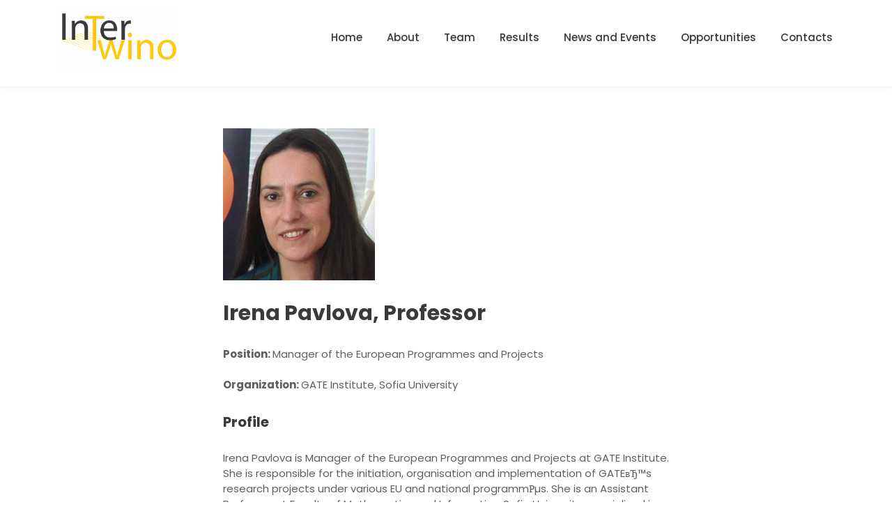

--- FILE ---
content_type: text/css
request_url: https://intertwino.gate-ai.eu/wp-content/themes/fansee-biz/style.css?ver=1.1
body_size: 2886
content:
/*	
Theme Name:		Fansee Biz
Theme URI:		https://fanseethemes.com/downloads/fansee-biz/
Description:	Fansee Biz is a light multipurpose business WordPress theme that comes with a smooth design and extremely impressive functionality to unleash your website.
Author:			Fansee Themes
Author URI: 	http://fanseethemes.com/
Template:		fansee-business
Version:		1.1
Tested up to:   5.8
Requires PHP:   5.6
License:		GNU General Public License v3 or later
License URI:	http://www.gnu.org/licenses/gpl-3.0.html
Tags:			left-sidebar, right-sidebar, wide-blocks, block-styles, grid-layout, two-columns, flexible-header, custom-colors, custom-menu, custom-logo, editor-style, featured-images, footer-widgets, threaded-comments, translation-ready, news, education, entertainment
Text Domain:	fansee-biz
*/

p a,
a,
body a,
ul li a,
ol li a {
    color: #000bba;
    text-decoration: underline;
}

.site-title a,
h1 a, h2 a, h3 a, h4 a, h5 a,
.footer-widget ul li a,
.fansee-biz-top-bar .inner-quick-contact ul li a,
.header-navigation-wrapper .primary-menu-wrapper > ul li a, 
.header-navigation-wrapper .primary-menu-wrapper > div > ul li a,
.fansee-business-btn-primary,
.fansee-biz-top-bar ul li a,
ul[id^='social-menu-'] li a, ul[id^='social-menu'] li a,
.button,
.fansee-business-date a,
.fansee-business-inner-banner-wrapper .breadcrumb-wrapper ul li a,
.fansee-businsess-tags-wrapper ul li a,
.single .post-categories li a,
.post-navigation .nav-links > div a .nav-title,
.darkmode .post-navigation .nav-links  a{
    text-decoration: none;
}

.fansee-biz-header-wrapper {
	background-color: #fff;
}

.darkmode .fansee-biz-header-wrapper,
.darkmode  .comments-area,
.darkmode  .post-navigation .nav-links > div{
	background-color:  #1e1e1e;
}
.is-sticky .fansee-biz-header-wrapper{
    z-index: 999 !important;
	padding: 0;
}

.darkmode .post-navigation .nav-links > div {
	box-shadow: 0 2px 10px 0 #d8dde600;
}

.darkmode .post-navigation .nav-links > div a .nav-title {
	color: #fff;
}

.darkmode .post-navigation .nav-links > div:hover {
    background-color: #262424;
}

/* top bar css */
.fansee-biz-top-bar {
	background: #f0f0f0;
	border-bottom: 1px solid #eee;
}

.fansee-biz-top-bar .top-bar-content {
	align-items: center;
	justify-content: space-between;
	padding: 10px 0;
}

.fansee-biz-top-bar .inner-quick-contact ul {
	padding: 0;
	margin: 0;
	display: flex;
	align-items: center;
	list-style: none;
	flex-wrap: wrap;
}

.fansee-biz-top-bar .inner-quick-contact ul li {
	color: #242424;
	padding: 0px 20px 0 0;
	margin: 0;
	font-size: 14px;
}

.fansee-biz-top-bar .inner-quick-contact ul li a {
	color: #242424;
}

.fansee-biz-top-bar .inner-quick-contact ul li i {
	margin-right: 10px;
}

.fansee-biz-top-bar .inner-quick-contact ul li:last-child {
	border-right: none;
}

@media (max-width: 560px) {
	.fansee-biz-top-bar .inner-quick-contact ul li {
		flex: 0 0 50%;
		text-align: center;
	}
}

.fansee-biz-top-bar .top-bar-right-content {
	display: flex;
	justify-content: flex-end;
	align-items: center;
}

.fansee-biz-top-bar .top-bar-right-content li {
	height: auto;
}

@media (max-width: 767px) {
	.fansee-biz-top-bar .top-bar-right-content {
		justify-content: center;
		margin-bottom: 10px;
	}
}

.fansee-biz-top-bar .top-bar-btn {
	margin: 0 0 0 30px;
	padding: 12px 30px;
	margin-top: 0;
	background: #1955ca;
	display: inline-block;
	color: #fff;
	font-size: 14px;
	transition: all 0.3s;
	overflow: hidden;
	position: relative;
	font-weight: 300;
	letter-spacing: 1px;
}

.fansee-biz-top-bar .top-bar-btn * {
	z-index: 9;
	position: relative;
}

.fansee-biz-top-bar .top-bar-btn:after {
	content: "";
	position: absolute;
	left: 0;
	width: 0;
	height: 100%;
	background: #2419b9;
	top: 0;
	opacity: 0;
	transition: all 0.3s;
}

.fansee-biz-top-bar .top-bar-btn:hover:after {
	opacity: 1;
	width: 100%;
}

body .site-header {
	padding-top: 0;
}

.site-header .header-wrapper {
    padding: 10px 0;
}

body .fansee-business-services-section .fansee-business-services-icon-box-wrapper .fansee-business-services-icon-box-inner img {
    max-width: 135px;
}

/* slider  style */

body .fansee-biz-feature-slider-inner .fansee-biz-feature-slider-inner-content h2 {
	transform: translateY(0);
	opacity: 0;
	transition: all 1s ease-in-out 0.2s;
}

.fansee-biz-feature-slider-inner .fansee-biz-feature-slider-inner-content p {
    color: #fff;
    opacity: 0;
    transition: all 1s ease-in-out 0.5s;
    font-size: 18px;
    font-weight: 300;
    line-height: 1.6;
}

.fansee-biz-feature-slider-inner .fansee-biz-feature-slider-inner-content .btn-group {
    margin-top: 70px;
    opacity: 0;
    transition: all 1.5s ease-in-out 0.5s;
}

.fansee-biz-feature-slider .slick-active .fansee-biz-feature-slider-inner-content h2, 
.fansee-biz-feature-slider .slick-active .fansee-biz-feature-slider-inner-content .btn-group,
.fansee-biz-feature-slider .slick-active .fansee-biz-feature-slider-inner-content p {
    opacity: 1;
}

.fansee-biz-social-menu ul li {
	font-size: 0;
	line-height: 1;
	margin-bottom: 0;
}

/* inner banner options */

.inner-banner-right .fansee-business-inner-banner-wrapper .fansee-business-inner-banner{
	text-align: right;
}

.inner-banner-right .breadcrumb-wrapper ul {
	justify-content: flex-end;
}

.inner-banner-center .fansee-business-inner-banner-wrapper .fansee-business-inner-banner{
	text-align: center;
}

.inner-banner-center .breadcrumb-wrapper ul {
	justify-content: center;
}

.slider-excerpt {
    margin: 0 0 45px 0;
}

.slider-excerpt p {
    margin: 0;
    color: #d8d8d8;
    font-size: 18px;
}

/* dark mode style */
.darkmode .site-branding .site-title a,
.darkmode .site-description,
.darkmode .fansee-business-post .post-title a,
.darkmode .entry-meta .url, 
.search.darkmode .entry-meta .url, 
.single.darkmode .entry-meta .url,
.darkmode .post .entry-meta .url {
	color: #fff;
}

.darkmode .fansee-business-post {
	box-shadow: 0 0 2rem 0 #0f0f0f99;
}

.darkmode .fansee-business-date a {
    color: #000;
}
.darkmode .fst-popup-search-wrapper .fst-popup-search-close,
.darkmode #menu-toggler span {
	background: #fff;
}

/* infinity business dark mode */

.darkmode,
.darkmode .fansee-biz-top-bar{
	background: #080808;
}

.darkmode .fansee-biz-top-bar {
	border-bottom: none;
}

.darkmode .site-branding .site-branding .site-title a,
.darkmode .site-branding .site-branding p,
.darkmode .fansee-biz-top-bar ul li,
.darkmode .fansee-biz-top-bar ul li a {
	color: #fff;
}

.darkmode .widget-area .widget ul li a {
	color: #f6f6f6;
}

.darkmode .header-navigation-wrapper .primary-menu-wrapper > ul > li.current-menu-item > a,
.darkmode .header-navigation-wrapper .primary-menu-wrapper > ul li a:hover,
.darkmode .header-navigation-wrapper .primary-menu-wrapper > ul li:hover a {
    color: #e2e0e0;
}

.darkmode .header-navigation-wrapper .primary-menu-wrapper > ul li a, 
.darkmode .header-navigation-wrapper .primary-menu-wrapper > div > ul li a,
.darkmode, 
.darkmode h1, 
.darkmode .entry-title a, 
.darkmode .entry-content h1, 
.darkmode h2, 
.darkmode .entry-content h2, 
.darkmode h3, 
.darkmode .entry-content h3, 
.darkmode h4, 
.darkmode .entry-content h4, 
.darkmode h5, 
.darkmode .entry-content h5,
.darkmode h6, 
.darkmode .entry-content h6,
.darkmode .footer-widget .widget-title,
.darkmode .footer-widget ul li,
.darkmode .footer-widget ul li a,
.darkmode .fansee-business-section-title.section-title-black,
.darkmode .fansee-business-services-section .fansee-business-services-icon-box-wrapper .fansee-business-services-icon-box-inner h3,
.darkmode .fansee-business-team-section .fansee-business-team-box .fansee-business-team-description h3,
.darkmode .fansee-business-news-section .fansee-business-news-box .fansee-business-news-content h3 a,
.darkmode .fansee-business-news-section .fansee-business-news-box .fansee-business-news-content .fansee-business-news-box-meta h4,
.darkmode .fansee-business-news-section .fansee-business-news-box .fansee-business-news-date span.news-post-day,
.darkmode .fansee-business-news-section .fansee-business-news-box .fansee-business-news-date span.news-post-year,
.darkmode .fansee-business-testimonials-section .fansee-business-testimonials-box h3,
.darkmode .fansee-business-header-icons .fansee-business-search-icon {
	color: #fff;
}

.darkmode .fansee-business-loader-wrapper {
	background: #717171;
}
.darkmode .fansee-business-footer-wrapper,
.darkmode .site-header, 
.darkmode .fansee-business-services-section .fansee-business-services-icon-box-wrapper .fansee-business-services-icon-box-inner,
.darkmode .fansee-business-about-image:after,
.darkmode .fansee-business-team-section .fansee-business-team-box ,
.darkmode .fansee-business-news-section .fansee-business-news-box,
.darkmode .fansee-business-news-section .fansee-business-news-box .fansee-business-news-date,
.darkmode .fansee-business-testimonials-section .fansee-business-testimonials-box,
.darkmode .header-navigation-wrapper .primary-menu-wrapper > ul li ul, 
.darkmode .header-navigation-wrapper .primary-menu-wrapper > div > ul li ul,
.darkmode .widget-area #calendar_wrap{
	background: #1e1e1e;
}

.darkmode .fansee-business-news-section .fansee-business-news-box .fansee-business-news-content .fansee-business-news-box-meta .post-categories a, 
.darkmode .post-categories li a, 
.darkmode .fansee-businsess-tags-wrapper ul li a {
	border-color: #5c5c5c;
}

.darkmode .fansee-business-btn-primary:after,
.darkmode .fst-popup-search-wrapper {
	background: #5c5c5c;
}

@media (min-width: 767px) {
	aside#secondary {
	    padding-left: 0;
	    padding-right: 50px;
	}

	.left-sidebar main#site-content > .row > .col-lg-4 {
		order: 1;
	}

	.left-sidebar main#site-content > .row > .col-lg-8 {
		order: 2;
	}
}

@media (max-width: 560px) {
	.fansee-biz-top-bar .inner-quick-contact ul li a,
	.fansee-biz-top-bar .inner-quick-contact ul li {
		font-size: 11px;
		margin-bottom: 0;
	}

	li.open-hours,
	li.address {
		display: none;
	}
}

--- FILE ---
content_type: text/css
request_url: https://intertwino.gate-ai.eu/wp-content/themes/fansee-business/assets/vendors/fst-mmenu/css/fst-mmenu.css?ver=1.0.0
body_size: 526
content:
* {
  box-sizing: border-box;
}

.fst-mmenu {
  position: fixed;
  background-color: #fff;
  transition: all 0.3s ease-in-out;
  z-index: 1;
  padding: 15px 0 15px 0;
  padding-top: 0;
  overflow: auto;
  box-shadow: -2px 0 12px 0px rgba(0, 0, 0, 0.1098039216);
}
.fst-mmenu .fst-close-wrapper {
  text-align: right;
  padding: 15px 8px 10px;
}
.fst-mmenu button {
  border: none;
  background-color: transparent;
  cursor: pointer;
}
.fst-mmenu .fst-submenu-open {
  transform: rotate(180deg);
}
.fst-mmenu .fst-mmenu-btn-close {
  width: 32px !important;
  height: 32px !important;
  line-height: 34px !important;
  background: rgba(140, 140, 140, 0.25);
  border-radius: 50%;
}
.fst-mmenu ul {
  padding: 0;
  list-style: none;
  margin: 0;
}
.fst-mmenu ul li {
  position: relative;
}
.fst-mmenu ul li .fst-submenu-toggler {
  position: absolute;
  right: 8px;
  top: 10px;
  width: 25px;
  height: 25px;
}
.fst-mmenu ul li a {
  display: block;
  padding: 10px 20px;
  text-decoration: none;
  color: initial;
  font-size: 16px;
  text-transform: capitalize;
}
.fst-mmenu ul li ul {
  padding-left: 10px;
  background-color: #f7f7f7;
}
.fst-mmenu ul li ul a {
  font-size: 14px;
}
.fst-mmenu ul ul {
  display: none;
}

.fst-mmenu-overlay {
  position: fixed;
  top: 0;
  right: 0;
  bottom: 0;
  left: 0;
  background-color: rgba(0, 0, 0, 0.3);
}

--- FILE ---
content_type: text/css
request_url: https://intertwino.gate-ai.eu/wp-content/themes/fansee-business/assets/css/main.css?ver=1.1
body_size: 19256
content:
@charset "UTF-8";
body, h1, .entry-title a, .entry-content h1, h2, .entry-content h2, h3, .entry-content h3, h4, .entry-content h4, h5, .entry-content h5, h6, .entry-content h6 { color: #3a3a3a; }

img { max-width: 100%; }

a, a:focus, a:hover, a:visited { text-decoration: none; }

a:focus { outline: thin dotted; }

/*--------------------------------------------------------------
# Heading
--------------------------------------------------------------*/
.entry-content h1, .entry-content h2, .entry-content h3, .entry-content h4, .entry-content h5, .entry-content h6 { margin-bottom: 20px; }

h1, .entry-content h1 { font-size: 40px; font-size: 2.6666666666667rem; }

h2, .entry-content h2 { font-size: 30px; font-size: 2rem; }

h3, .entry-content h3 { font-size: 25px; font-size: 1.6666666666667rem; }

h4, .entry-content h4 { font-size: 20px; font-size: 1.3333333333333rem; }

h5, .entry-content h5 { font-size: 18px; font-size: 1.2rem; }

h6, .entry-content h6 { font-size: 15px; font-size: 1rem; }

/*--------------------------------------------------------------
# Table
--------------------------------------------------------------*/
table { border-collapse: separate; border-spacing: 0; border-width: 1px 0 0 1px; margin: 0 0 1.5em; width: 100%; }

td, th { padding: 8px; text-align: left; border-width: 0 1px 1px 0; }

table, td, th { border: 1px solid rgba(0, 0, 0, 0.1); }

/* Code  */
code, pre { font-size: 0.9rem; line-height: 1.50001; font-variant-ligatures: none; word-wrap: break-word; word-break: normal; -webkit-tab-size: 4; -moz-tab-size: 4; tab-size: 4; }

code { border: 1px solid rgba(0, 0, 0, 0.1); border-radius: 3px; background-color: #f8f8f8; color: #e01e5a; }

pre { margin-bottom: 16px; padding: 8px; border: 1px solid rgba(0, 0, 0, 0.15); border-radius: 4px; background: #f8f8f8; }

blockquote { margin: 1.5em 1em 1.5em 3em; padding: 1.2em; font-size: 1.1em; line-height: inherit; position: relative; border-left: 5px solid rgba(0, 0, 0, 0.05); background-color: #fbfbfb; }

.gallery-columns-4 .gallery-item, .gallery-item { margin: 0; }

img { vertical-align: middle; border-style: none; }

svg { overflow: hidden; vertical-align: middle; }

/* align */
/* .alignleft,
.alignright{
    margin-top: 0;
} */
/* Colors */
/* Fonts */
/* Z-index */
/* General Setting */
html { font-size: 15px; }

body { font-size: 15px; font-family: "Hind"; font-weight: 400; }

h1, h2, h3, h4, h5, h6, h1 a, h2 a, h3 a, h4 a, h5 a, h6 a { font-family: "Quicksand"; }

/* Mixins */
.no-comments:before { font: normal normal normal 14px FontAwesome; content: "\F05E"; margin-right: 0.3rem; margin-right: 0.4rem; font-size: 1.1rem; position: relative; top: 0.05rem; }

@media (max-width: 768px) { .order-mobile-2 { order: 2; } }

@media (max-width: 768px) { .order-mobile-1 { order: 1; } }

@media (max-width: 768px) { .hide-on-mobile { display: none !important; } }

.display-on-mobile { display: none; }

@media (max-width: 768px) { .display-on-mobile { display: block; } }

@keyframes spin { 0% { -webkit-transform: rotate(0deg);
    -ms-transform: rotate(0deg);
    transform: rotate(0deg); }
  100% { -webkit-transform: rotate(1turn);
    -ms-transform: rotate(1turn);
    transform: rotate(1turn); } }

/* Placeholders */
.fansee-business-main-menu > ul, .fansee-business-main-menu > ul ul, .breadcrumb-wrapper ul, .widget-area .widget ul, .header-navigation-wrapper .primary-menu-wrapper > ul, .header-navigation-wrapper .primary-menu-wrapper > div > ul, .header-navigation-wrapper .primary-menu-wrapper > ul ul, .header-navigation-wrapper .primary-menu-wrapper > div > ul ul { list-style: none; padding: 0; margin: 0; }

.fansee-business-btn-primary, .comment-respond .comment-form input[type="submit"], .no-results.not-found a { background: #1a55cb; color: #fff; border-radius: 10px 0 10px 0; padding: 13px 23px; position: relative; overflow: hidden; font-size: 14px; text-transform: uppercase; letter-spacing: 1px; overflow: hidden; transition: all .3s; cursor: pointer; }

.fansee-business-btn-primary i, .comment-respond .comment-form input[type="submit"] i, .no-results.not-found a i { margin-left: 0.3rem; }

.fansee-business-btn-primary:visited, .comment-respond .comment-form input:visited[type="submit"], .no-results.not-found a:visited { color: #fff; }

.fansee-business-btn-primary:hover, .comment-respond .comment-form input:hover[type="submit"], .no-results.not-found a:hover { color: #fff; text-decoration: none; }

.no-comments { color: #721c24; background-color: #f8d7da; border-color: #f5c6cb; padding: 0.8rem 1rem; font-size: 0.9rem; }

/* https://bootsnipp.com/fullscreen/ZkMKE */
.comment-respond .comment-form .comment-form-cookies-consent label { display: inline-block; position: relative; padding-left: 1.5rem; }

.comment-respond .comment-form .comment-form-cookies-consent label::before { content: ""; display: inline-block; position: absolute; width: 17px; height: 17px; top: 0; left: 0; border: 1px solid #cccccc; border-radius: 0; background-color: #fff; -webkit-transition: border 0.15s ease-in-out, color 0.15s ease-in-out; -o-transition: border 0.15s ease-in-out, color 0.15s ease-in-out; transition: border 0.15s ease-in-out, color 0.15s ease-in-out; }

.comment-respond .comment-form .comment-form-cookies-consent label::after { top: 0; display: inline-block; position: absolute; width: 16px; height: 16px; left: 0; padding-left: 3px; padding-top: 1px; font-size: 11px; color: #555555; }

.comment-respond .comment-form .comment-form-cookies-consent input[type="checkbox"] { opacity: 0; visibility: hidden; position: absolute; }

.comment-respond .comment-form .comment-form-cookies-consent input[type="checkbox"]:focus + label::before { outline: thin dotted; outline: 5px auto -webkit-focus-ring-color; outline-offset: -2px; }

.comment-respond .comment-form .comment-form-cookies-consent input[type="checkbox"]:checked + label::after { font-family: 'FontAwesome'; content: "\F00C"; }

.comment-respond .comment-form .comment-form-cookies-consent input[type="checkbox"]:disabled + label { opacity: 0.65; }

.comment-respond .comment-form .comment-form-cookies-consent input[type="checkbox"]:disabled + label::before { background-color: #eeeeee; cursor: not-allowed; }

.comment-respond .comment-form .checkbox-circle.comment-form-cookies-consent label::before { border-radius: 50%; }

.comment-respond .comment-form .checkbox-inline.comment-form-cookies-consent { margin-top: 0; }

.fansee-business-site-header { box-shadow: 0 0 0.5rem 0 rgba(0, 0, 0, 0.1); position: fixed; height: 82px; left: 0; top: 0; background-color: #fff; z-index: 99; width: 100%; }

.fansee-business-site-header + * { display: block; margin-top: 82px; }

.fansee-business-site-logo { margin-top: 0.5rem; display: block; }

.fansee-business-site-logo img { max-width: 160px; height: initial; }

@media (max-width: 992px) { .fansee-business-main-menu { display: none; } }

.fansee-business-main-menu > ul { display: flex; margin-bottom: 0; flex-wrap: wrap; }

.fansee-business-main-menu > ul li:focus-within > ul { visibility: visible; transform: translateY(0); opacity: 1; }

.fansee-business-main-menu > ul li:focus-within > ul, .fansee-business-main-menu > ul li:hover > ul { visibility: visible; transform: translateY(0); opacity: 1; }

.fansee-business-main-menu > ul li ul { margin-left: 0; visibility: hidden; transform: translateY(0.7rem); opacity: 1; transition: all 0.2s linear; position: absolute; z-index: 99; width: 230px; background-color: #fff; padding: 1.5rem 0; box-shadow: -1px 2px 19px 3px rgba(14, 0, 40, 0.05); padding: 0.5rem 0; }

.fansee-business-main-menu > ul li a { color: #383838; }

.fansee-business-main-menu > ul > li { padding: 2rem 0; }

.fansee-business-main-menu > ul > li > a { font-weight: 500; position: relative; }

.fansee-business-main-menu > ul > li > a:after { content: ""; width: 10%; left: 50%; transform: translateX(-50%); bottom: -7px; height: 2px; background: black; position: absolute; transition: all 0.3s; visibility: hidden; }

.fansee-business-main-menu > ul > li:hover > a:after { width: 100%; visibility: visible; }

.fansee-business-main-menu > ul > li:not(:first-child) { margin-left: 40px; }

.fansee-business-main-menu > ul > li.current-menu-item > a { color: #086ad8; }

.fansee-business-main-menu > ul > li.current-menu-item > a:after { width: 100%; background: #086ad8; width: 100%; visibility: visible; }

.fansee-business-main-menu > ul > li, .header-navigation-wrapper .primary-menu-wrapper > ul > li, .header-navigation-wrapper .primary-menu-wrapper > div > ul > li { position: relative; }

.fansee-business-main-menu > ul > li > ul, .header-navigation-wrapper .primary-menu-wrapper > ul > li > ul, .header-navigation-wrapper .primary-menu-wrapper > div > ul > li > ul { left: 0; top: 100%; }

.fansee-business-main-menu > ul > li > ul li.menu-item-has-children > a, .header-navigation-wrapper .primary-menu-wrapper > ul > li > ul li.menu-item-has-children > a, .header-navigation-wrapper .primary-menu-wrapper > div > ul > li > ul li.menu-item-has-children > a { position: relative; }

.fansee-business-main-menu > ul > li > ul li.menu-item-has-children > a:after, .header-navigation-wrapper .primary-menu-wrapper > ul > li > ul li.menu-item-has-children > a:after, .header-navigation-wrapper .primary-menu-wrapper > div > ul > li > ul li.menu-item-has-children > a:after { position: absolute; right: 0.7rem; top: 50%; transform: translateY(-50%); font: normal normal normal 14px FontAwesome; content: "\F105"; margin-right: 0.3rem; }

.fansee-business-main-menu > ul > li > ul li:hover > a, .header-navigation-wrapper .primary-menu-wrapper > ul > li > ul li:hover > a, .header-navigation-wrapper .primary-menu-wrapper > div > ul > li > ul li:hover > a { background-color: #efefef; color: #000; }

.fansee-business-main-menu > ul > li > ul li a, .header-navigation-wrapper .primary-menu-wrapper > ul > li > ul li a, .header-navigation-wrapper .primary-menu-wrapper > div > ul > li > ul li a { padding: 0.4rem 1.5rem; display: block; font-size: 0.9rem; line-height: 1.6; color: #383838; }

.fansee-business-main-menu > ul > li li, .header-navigation-wrapper .primary-menu-wrapper > ul > li li, .header-navigation-wrapper .primary-menu-wrapper > div > ul > li li { position: relative; }

.fansee-business-main-menu > ul > li li ul, .header-navigation-wrapper .primary-menu-wrapper > ul > li li ul, .header-navigation-wrapper .primary-menu-wrapper > div > ul > li li ul { left: 100%; top: 0; }

.error404 { /*      This code create the bug on search popup form  you can experiment uncomment this code on 404 page .search-form { max-width: 500px;   margin: auto; margin-bottom: 25px; } */ }

.error404 .not-found { text-align: center; padding: 10rem 0; }

.error404 .not-found h1 { margin-bottom: 1.1rem; font-size: 12vw; line-height: 12vw; color: #000; margin-top: 0; }

.error404 .not-found a { display: inline-block; }

body:not(.home) #content, body.home.blog #content, body:not(.home) #site-content, body.home.blog #site-content { padding-top: 60px; padding-bottom: 60px; }

/* when admin panel is open */
.admin-bar.fansee-business-search-opened .fansee-business-main-header-wrapper { top: 32px; }

@media (max-width: 783px) { .admin-bar.fansee-business-search-opened .fansee-business-main-header-wrapper { top: 46px; } }

@media (max-width: 600px) { .admin-bar.fansee-business-search-opened .fansee-business-main-header-wrapper { top: 0; } }

.fansee-business-main-header-wrapper { position: relative; }

.fansee-business-main-header-wrapper .menu-toggler { display: none; }

@media (max-width: 992px) { .fansee-business-main-header-wrapper .menu-toggler { display: block; } }

.fansee-business-main-header-wrapper .fansee-business-main-header { display: flex; }

.fansee-business-main-header-wrapper .fansee-business-main-header .fansee-business-navigation-n-options { flex-grow: 1; display: flex; justify-content: flex-end; align-items: center; }

.fansee-business-header-icons { font-size: 1.3rem; margin-left: 1.2rem; }

.fansee-business-header-icons .fansee-business-search-icon { padding: 0px 0.5rem; display: inline-block; color: #000; }

.site-branding .site-title { font-size: 2rem; margin: 0; }

.site-branding .site-title a { font-weight: 600; }

.site-branding .site-description { font-size: 0.95rem; margin: 0; }

.breadcrumb-wrapper { margin-top: 1rem; position: relative; z-index: 9; }

.breadcrumb-wrapper ul { display: flex; justify-content: flex-start; margin-bottom: 0; flex-wrap: wrap; }

.breadcrumb-wrapper ul li { margin: 0  0.3rem; font-size: 1.1rem; }

@media (max-width: 768px) { .breadcrumb-wrapper ul li { font-size: 1rem; } }

.breadcrumb-wrapper ul li a { color: #9b9b9b; }

.breadcrumb-wrapper ul li a:after { font-family: fontAwesome; padding-left: 0.5rem; font-size: 0.9rem; content: "\F105"; }

.fansee-business-inner-banner-wrapper { min-height: 420px; background: #f7f7f7; display: flex; flex-direction: column; justify-content: center; align-items: center; position: relative; overflow: hidden; }

@media (max-width: 768px) { .fansee-business-inner-banner-wrapper { min-height: 300px; }
  .fansee-business-inner-banner-wrapper h1 { font-size: 2rem; } }

.fansee-business-inner-banner-wrapper:after { content: ""; position: absolute; top: 0; width: 100%; height: 100%; }

.fansee-business-inner-banner-wrapper svg { position: absolute; bottom: -28px; left: -100px; width: calc( 100% + 100px); fill: #fff; z-index: 1; display: none; }

.fansee-business-inner-banner-wrapper .fansee-business-inner-banner { position: relative; z-index: 9; text-align: left; }

.fansee-business-inner-banner-wrapper .fansee-business-inner-banner .entry-title { margin: 0; font-size: 40px; }

.fansee-business-inner-banner-wrapper .fansee-business-inner-banner .entry-title > span { display: none; }

.fansee-business-inner-banner-wrapper .search-form { max-width: 600px; margin: 0 auto 10px 0; }

.fansee-business-inner-banner-wrapper .search-form label input.search-field { background-color: #fff; }

.fansee-business-inner-banner-wrapper .search-form label input.search-field:focus { background: #fff; }

.fansee-business-search-overlay { position: fixed; top: 0; left: 0; right: 0; bottom: 0; background: rgba(0, 0, 0, 0.35); z-index: 9; }

.search-form { display: flex; position: relative; }

.search-form label { flex-grow: 1; margin: 0; }

.search-form label input.search-field { min-height: 54px; border: none; background: #fff; font-size: 1rem; padding: 0.8rem 1rem 0.8rem 4rem; width: 100%; box-shadow: 0 5px 40px 0 rgba(0, 0, 0, 0.11); }

.search-form label input.search-field:focus { background: #f7f7f7; outline: thin dotted; }

.search-form button { border: none; position: absolute; left: 25px; top: 0; bottom: 0; font-size: 1.5rem; padding: 0; cursor: pointer; background: transparent !important; }

.fansee-business-header-search { position: fixed; top: 0; right: 0; bottom: 0; left: 0; background: rgba(220, 220, 220, 0.9); z-index: 10; visibility: hidden; opacity: 0; justify-content: center; align-items: center; }

.fansee-business-header-search label input.search-field { padding: 1.3rem 1rem 1.3rem 4rem; font-size: 1.5rem; }

.fansee-business-search-opened { overflow: hidden; }

.fansee-business-search-opened .fansee-business-header-search { display: flex; visibility: visible; opacity: 1; transition: all 0.1s linear; z-index: 999; }

.fansee-business-search-opened .fansee-business-header-search .search-form { opacity: 1; transition: all 0.3s ease-in-out; }

.fansee-business-search-opened .fansee-business-header-search .close { transform: scale(1); opacity: 1; font-size: 1.2rem; transition: all 0.3s linear; }

.fansee-business-header-search .close { font-size: 1.2rem; transform: scale(0.5); opacity: 0; border: none; padding: 0; background: #fff; cursor: pointer; border-radius: 50%; position: fixed; text-align: center; width: 40px; height: 40px; top: 15px; right: 15px; }

.fansee-business-header-search .close:focus { outline: thin dotted; }

.fansee-business-header-search .close:hover { background-color: #cacaca; }

.fansee-business-header-search .search-form { align-items: center; width: 800px; max-width: calc(100% - 60px); height: 47px; transform: translate(0, -15vh); opacity: 0; }

#calendar_wrap { box-shadow: 0 0 16px 0px rgba(0, 0, 0, 0.0588235); padding: 1rem; background: #fff; }

#calendar_wrap #wp-calendar { border: none; }

#calendar_wrap #wp-calendar th { color: #a7a1a1; font-weight: 600; text-align: center; }

#calendar_wrap #wp-calendar th, #calendar_wrap #wp-calendar td { border: none; }

#calendar_wrap #wp-calendar .caption { caption-side: top; }

#calendar_wrap #wp-calendar tbody th, #calendar_wrap #wp-calendar tbody td { position: relative; text-align: center; }

#calendar_wrap #wp-calendar tbody th a, #calendar_wrap #wp-calendar tbody td a { background: #f6f5f7; position: absolute; left: 2px; top: 2px; right: 2px; bottom: 2px; line-height: 2.2; border-radius: 0.3rem; color: #000; }

#calendar_wrap #today { background: #565555; color: #fff; }

.widget select { width: 100%; border: 1px solid #ddd; padding: 0.75rem 0.6rem; border-radius: 0; }

.widget-area .widget ul li { position: relative; padding-left: 1.3rem; }

.widget-area .widget ul li:before { position: absolute; left: 0; top: 0.7rem; font: normal normal normal 14px FontAwesome; content: "\F105"; margin-right: 0.3rem; }

.widget-area .widget ul li a { font-size: 0.95rem; line-height: 36px; color: #282835; text-decoration: underline; }

.widget_tag_cloud .tagcloud a { padding: 3px 10px; color: #fff; background: #f0f2f9; border-radius: 4px; margin: 2px; display: inline-block; }

.widget-title { margin-top: 0; font-size: 1.5rem; font-weight: 600; margin-bottom: 1.8rem; }

#secondary .widget:not(.widget_search) .widget-title { position: relative; }

#secondary .widget:not(.widget_search) .widget-title::before { content: ""; position: absolute; width: 50px; height: 3px; background: #1b55cb; top: calc( 100% + 5px); left: 14px; box-shadow: -3px 0 0 0 #fff, -6px 0 0 0 #086ad8, -9px 0 0 0 #fff, -12px 0 0 0 #086ad8; }

.widget-area .widget:not(.widget_search) { padding: 30px; box-shadow: 0 5px 40px 0 rgba(0, 0, 0, 0.11); }

.widget-area .widget:not(:last-child) { margin-bottom: 50px; }

.fansee-business-post { margin-bottom: 30px; box-shadow: 0 0 2rem 0 #f1f1f1; border-radius: 6px; transition: all 0.3s; transform: translateY(0); overflow: hidden; }

.fansee-business-post.sticky { position: relative; border: 3px solid #047CAE; }

.fansee-business-post.sticky .image-full { border-radius: 0; }

.fansee-business-post.sticky .post-content-wrap { padding: 1.5rem; }

.fansee-business-post.sticky:after { font: normal normal normal 14px FontAwesome; content: "\F08D"; margin-right: 0.3rem; margin-right: 0.3rem; position: absolute; top: 0.7rem; z-index: 2; font-size: 1.7rem; border-radius: 0.2rem; right: 0.7rem; color: #fff; transform: rotate(45deg); }

.fansee-business-post:hover { transform: translateY(-10px); box-shadow: 0 0 1rem 1rem rgba(0, 0, 0, 0.02); }

.fansee-business-post:hover .featured-media-image .fansee-business-post-type-icon { visibility: visible; opacity: 1; transform: translate(-50%, -50%) scale(0.9); }

.fansee-business-post .post-title { margin-bottom: 0; word-break: break-all; margin-top: 0; padding: 15px 30px 0 30px; }

.fansee-business-post .post-title a { display: block; font-size: 1.4rem; margin: 0.5rem 0 0.7rem; color: #000; }

.fansee-business-post .post-content-wrap { color: #767676; margin-bottom: 1.4rem; padding: 0 30px; position: relative; }

.fansee-business-post .post-content-wrap + a { color: #000; display: inline-flex; align-items: center; }

.fansee-business-post .post-content-wrap + a i { margin-left: 0.3rem; transition: margin 0.3s linear; }

.fansee-business-post .post-content-wrap + a:hover { text-decoration: underline; }

.fansee-business-post .post-content-wrap + a:hover i { margin-left: 0.5rem; }

.fansee-business-post:hover .fansee-business-comments a { letter-spacing: 0.3px; }

.fansee-business-post .fansee-business-comments a { transition: all 0.3s ease-in-out; color: #767676; }

.fansee-business-post .fansee-business-comments a:hover { color: #767676; text-decoration: underline; }

.featured-media .featured-media-image { padding-bottom: 70%; background-size: cover; background-position: center; background-color: #f8f6fe; position: relative; overflow: hidden; }

.featured-media .featured-media-image .fansee-business-post-type-icon { position: absolute; top: 50%; left: 50%; background: #fff; width: 50px; height: 50px; z-index: 9; border-radius: 0.2rem; display: flex; justify-content: center; align-items: center; font-size: 1.4rem; visibility: hidden; opacity: 0; transform: translate(-50%, -50%) scale(1.1); transition: all 0.3s linear; }

.featured-media .featured-media-image .fansee-business-post-type-icon i { color: #000; }

.featured-media .featured-media-image:after { content: ""; position: absolute; left: 0; right: 0; top: 0; bottom: 0; background-color: rgba(0, 0, 0, 0.2); z-index: 1; }

.post-content-inner { position: relative; }

.post-content-inner .fansee-business-entry-meta { padding: 0 30px; }

.post-content-inner .fansee-business-entry-meta img { position: absolute; top: -40px; left: 30px; background: #fff; z-index: 1; border-radius: 50%; overflow: hidden; padding: 0.15rem; }

.footer-widget { color: #454545; }

.footer-widget ul { margin: 0; padding: 0; list-style: none; color: #454545; }

.footer-widget ul li { color: #454545; padding-bottom: 8px; }

.footer-widget ul li a { color: #454545; }

.footer-widget ul li a:hover { text-decoration: none; }

.footer-widget .widget-title { color: #000; font-size: 18px; font-weight: 700; margin-bottom: 35px; text-transform: uppercase; position: relative; padding-bottom: 10px; }

.footer-widget .widget-title:before { content: ""; position: absolute; width: 50px; height: 3px; background: #1b55cb; top: calc( 100% + 5px); left: 14px; box-shadow: -3px 0 0 0 #fff, -6px 0 0 0 #086ad8, -9px 0 0 0 #fff, -12px 0 0 0 #086ad8; }

.footer-widget .footer-widget-wrapper section { width: 100%; }

.fansee-business-main-footer-section { background: #2b2b2b; }

.fansee-business-main-footer-section .widget { margin-bottom: 20px; }

.fansee-business-lower-footer-section { background: #2f2e2e; padding: 16px 0; }

.fansee-business-lower-footer-section .author-link { text-align: right; }

@media (max-width: 576px) { .fansee-business-lower-footer-section .author-link { text-align: center; } }

.fansee-business-lower-footer-section .author-link a { color: #086ad8; }

.fansee-business-lower-footer-section .social-menu { text-align: center; }

.fansee-business-lower-footer-section span, .fansee-business-lower-footer-section a { font-size: 14px; }

.pagination { display: flex; justify-content: center; margin-top: 2rem; }

.pagination .nav-links > * { padding: 8px 10px 5px; min-width: 43px; display: inline-block; margin: 0 1px; text-align: center; box-shadow: 0 2px 10px 0 #d8dde6; color: #000; font-size: 15px; line-height: 23px; }

.pagination .nav-links > *:hover { background-color: white; }

.pagination .nav-links > *.current { background-color: #000; color: #fff; }

.pagination .nav-links > *.next, .pagination .nav-links > *.prev { padding-left: 15px; padding-right: 15px; }

.comment-notes { padding: 16px; background: #fff; font-size: 14px; }

.comments-area { background: #f7f7f7; margin-top: 50px; padding: 20px; box-shadow: 0 0 6px #4d4d4d26; border-radius: 3px; }

.comment-respond .required { color: red; }

.comment-respond .comment-reply-title { margin: 0 0 1.5rem; font-size: 1.5rem; font-weight: 700; }

.comment-respond .comment-reply-title:before { font: normal normal normal 14px FontAwesome; content: "\F0E5"; margin-right: 0.3rem; font-size: 1.8rem; margin-right: 14px; }

.comment-respond .comment-form input:not([type="checkbox"]):not([type="submit"]), .comment-respond .comment-form textarea { width: 100%; border: none; background-color: #fff; font-size: 16px; padding: 14px; border-radius: 0; }

.comment-respond .comment-form input[type="submit"]:hover { background: #2419b9; }

.comment-respond .comment-form label { font-size: 15px; color: #727272; }

.entry-meta { display: flex; align-items: center; margin-bottom: 20px; flex-wrap: wrap; }

.entry-meta .author-info { font-size: 16px; color: #767676; }

.entry-meta .author-info .posted-on a { text-decoration: underline; color: #767676; }

.entry-meta .url { color: #000; text-transform: capitalize; font-weight: 600; font-size: 15px; text-decoration: underline; }

.single .entry-meta, .page .entry-meta, .post .entry-meta, .search .entry-meta { min-height: 50px; padding: 0.5rem; margin-top: 2.5rem; margin-bottom: 2rem; border: 2px solid #f7f7f7; }

.single .entry-meta .author-info, .page .entry-meta .author-info, .post .entry-meta .author-info, .search .entry-meta .author-info { margin-left: 1rem; }

.single .entry-meta .author-info .posted-on a, .page .entry-meta .author-info .posted-on a, .post .entry-meta .author-info .posted-on a, .search .entry-meta .author-info .posted-on a { text-decoration: none; color: #000; }

.single .entry-meta .url, .page .entry-meta .url, .post .entry-meta .url, .search .entry-meta .url { color: #000; text-transform: capitalize; font-weight: 600; font-size: 1rem; margin-right: 5px; }

.single .entry-meta .posted-date, .page .entry-meta .posted-date, .post .entry-meta .posted-date, .search .entry-meta .posted-date { font-size: 0.8rem; }

.single .entry-meta .posted-date a, .page .entry-meta .posted-date a, .post .entry-meta .posted-date a, .search .entry-meta .posted-date a { color: #767676; }

.comments-area .comments-title { margin: 0 0 20px; font-size: 1.6rem; font-weight: 700; padding-left: 2.5rem; position: relative; }

.comments-area .comments-title:before { font: normal normal normal 14px FontAwesome; content: "\F0E6"; margin-right: 0.3rem; font-size: 1.8rem; position: absolute; left: 0; }

.comments-area .comment-list { list-style: none; }

.comments-area .comment-list ol { list-style: none; }

.comments-area .comment-list .comment-body { padding-left: 3rem; position: relative; margin-bottom: 3rem; }

.comments-area .comment-list .comment-body + .comment-respond { padding-left: 3rem; margin-bottom: 4rem; }

.comments-area .comment-list .comment-body .comment-awaiting-moderation { background: #f7f7f7; display: block; padding: 0.8rem; font-size: 0.85rem; margin: 0.5rem 0; border-left: 2px solid #000; border-radius: 0; }

.comments-area .comment-list .comment-body .comment-awaiting-moderation + br { display: none; }

.comments-area .comment-list .comment-body .comment-meta { color: #000; font-size: 0.8rem; }

.comments-area .comment-list .comment-body .comment-meta * { color: #767676; }

.comments-area .comment-list .comment-body .comment-author cite { font-weight: 600; font-style: inherit; }

.comments-area .comment-list .comment-body .comment-author cite a { color: #000; text-decoration: none; }

.comments-area .comment-list .comment-body p { margin-top: 0.5rem; background: #f7f7f7; padding: 0.8rem; font-size: 0.9rem; margin-bottom: 0.4rem; }

.comments-area .comment-list .comment-body .reply a { font-weight: 600; color: #000; font-size: 0.85rem; }

.comments-area .comment-list .comment-body .comment-reply-link:before { font: normal normal normal 14px FontAwesome; content: "\F112"; margin-right: 0.3rem; font-size: 0.85rem; }

.comments-area .comment-list .comment-body .comment-author img { position: absolute; left: 0; top: 0; border-radius: 0; }

.comment-respond .comment-reply-title a, .comment-respond .logged-in-as a { font-size: 15px; color: #767676; text-decoration: none; }

.comment-respond .comment-reply-title a { float: right; margin-top: 8px; margin-left: 10px; }

@media (max-width: 576px) { .comment-respond .comment-reply-title a { display: block; float: none; text-align: right; } }

.comment-navigation + * { margin-top: 65px; }

.no-results.not-found { text-align: center; }

.no-results.not-found h1 { margin: 2.5rem 0 1.5rem; }

.no-results.not-found .page-content p { margin-bottom: 40px; }

.no-results.not-found svg { max-width: 650px; }

.no-results.not-found a { display: inline-block; text-transform: uppercase; }

.no-results.not-found .search-form { max-width: 400px; margin: 45px auto; }

.post-navigation .nav-links { display: flex; justify-content: space-between; margin-top: 5rem; }

@media (max-width: 992px) { .post-navigation .nav-links { margin-top: 3rem; margin-bottom: 2rem; flex-direction: column; } }

.post-navigation .nav-links > div { width: calc(50% - 15px); padding: 1rem; box-shadow: 0 2px 10px 0 #d8dde6; transition: all 0.3s linear; position: relative; background: #f7f7f7; }

@media (max-width: 992px) { .post-navigation .nav-links > div { width: 100%; margin-bottom: 0.7rem; } }

.post-navigation .nav-links > div:hover { background-color: #f7f7f7; }

.post-navigation .nav-links > div a span { display: block; }

.post-navigation .nav-links > div a .nav-title { font-size: 1.1rem; margin-top: 0.3rem; color: #000; font-weight: 600; }

.post-navigation .nav-links > div.nav-next { text-align: right; padding-right: 3rem; }

.post-navigation .nav-links > div.nav-next:hover:after { right: 10px; }

.post-navigation .nav-links > div.nav-next:after { position: absolute; top: 50%; right: 15px; transform: translateY(-50%); transition: all 0.3s linear; font: normal normal normal 14px FontAwesome; content: "\F061"; margin-right: 0.3rem; }

.post-navigation .nav-links > div.nav-previous { padding-left: 3rem; }

.post-navigation .nav-links > div.nav-previous:hover:after { left: 10px; }

.post-navigation .nav-links > div.nav-previous:after { position: absolute; top: 50%; left: 15px; transform: translateY(-50%); transition: all 0.3s linear; font: normal normal normal 14px FontAwesome; content: "\F060"; margin-right: 0.3rem; }

.single-navigator .nav-links .nav-previous { margin: 0 auto 0 0; }

.single-navigator .nav-links .nav-next { margin: 0 0 0 auto; }

.post-categories { padding: 0; list-style: none; display: flex; flex-wrap: wrap; margin-bottom: 0; }

.post-categories li { margin-top: 5px; margin-bottom: 5px; }

.post-categories li a { color: #707070; background-color: transparent; border: 1px solid #086ad8; border-radius: 5px 0 5px 0; font-size: 11px; padding: 4px 7px; transition: all .3s; margin-right: 6px; }

.post-categories li a:hover { color: #000; background-color: #000; }

.entry-meta { margin-bottom: 1rem; }

.entry-meta .url { text-decoration: none; }

.entry-meta .author-info .posted-on a { text-decoration: none; }

.post .post-content-wrap:after, .post .post-content-wrap:before { content: ''; display: table; clear: both; }

.post .post-categories li a { color: #767676; }

.post .post-categories li a:hover { color: #fff; }

.single .post-categories li { margin-top: 0; }

.single .post-categories li a { margin-left: 0; margin-right: 6px; }

.archive .entry-meta, .post .entry-meta { flex-wrap: wrap; }

.archive .entry-meta .post-categories, .post .entry-meta .post-categories { margin-top: 10px; flex: 0 0 100%; }

.post:not(.single) .entry-meta, .archive .entry-meta, .search .entry-meta { min-height: 50px; padding: 0 30px; margin-top: 20px; margin-bottom: 10px; border: 0; }

.post:not(.single) .entry-meta .author-info, .archive .entry-meta .author-info, .search .entry-meta .author-info { margin-left: 0; }

.fansee-business-category-wrapper { flex: 0 0 100%; display: flex; align-items: center; }

.fansee-business-category-wrapper > span { margin-right: 10px; }

.single.single-post .entry-meta { flex-wrap: wrap; border: none; padding: 8px 0 0 0; background: transparent; }

.single.single-post .entry-meta .post-categories { margin: 20px 0; flex: 0 0 auto; }

.single.single-post .entry-meta .post-categories a { display: block; }

.single.single-post .entry-meta .author-info { margin-left: 1rem; }

.fansee-businsess-tags-wrapper { display: flex; align-items: center; margin-left: 0; flex: 0 0 100%; }

.fansee-businsess-tags-wrapper span { margin-right: 10px; margin-top: 7px; }

.fansee-businsess-tags-wrapper ul { padding: 0; list-style: none; display: flex; margin-bottom: 0; }

.fansee-businsess-tags-wrapper ul li { margin-top: 0.3rem; }

.fansee-businsess-tags-wrapper ul li a { color: #707070; background-color: transparent; border: 1px solid #086ad8; border-radius: 5px 0 5px 0; font-size: 11px; padding: 4px 7px; transition: all .3s; margin-right: 6px; display: block; }

.fansee-businsess-tags-wrapper ul li a:hover { color: #fff; }

a:visited { color: #000; }

.edit-link { margin: 10px 0; display: block; }

.edit-link .post-edit-link { color: #767676; font-size: 0.9rem; }

.edit-link .post-edit-link:before { font: normal normal normal 14px FontAwesome; content: "\F040"; margin-right: 0.3rem; }

.pagination .prev:before { font: normal normal normal 14px FontAwesome; content: "\F100"; margin-right: 0.3rem; }

.pagination .next:after { font: normal normal normal 14px FontAwesome; content: "\F101"; margin-right: 0.3rem; margin-right: 0; margin-left: 0.3rem; }

.container-box { max-width: 1200px; margin: auto; box-shadow: 0 20px 25px -5px rgba(177, 177, 177, 0.1), 0 10px 10px -5px rgba(191, 191, 191, 0.04); }

.fansee-business-arrow { position: absolute; top: 50%; z-index: 1; transform: translate(0, -50%); cursor: pointer; transition: all .3s; background: transparent; border: 0; }

.fansee-business-arrow svg { width: 35px; height: 35px; opacity: 1; transition: all .3s; fill: #fff; }

.fansee-business-arrow svg:hover { fill: #086ad8; }

.fansee-business-arrow:focus { outline: thin dotted; }

.fansee-business-arrow-prev { left: 30px; }

.fansee-business-arrow-prev:hover { left: 35px; }

@media (max-width: 768px) { .fansee-business-arrow-prev { left: 0; }
  .fansee-business-arrow-prev:hover { left: 5px; } }

.fansee-business-arrow-next { right: 30px; }

.fansee-business-arrow-next:hover { right: 35px; }

@media (max-width: 768px) { .fansee-business-arrow-next { right: 0; }
  .fansee-business-arrow-next:hover { right: 5px; } }

ul.slick-dots { display: flex; list-style: none; margin: 0; padding: 0; position: absolute; bottom: 30px; align-items: center; justify-content: center; width: 100%; z-index: 99; }

ul.slick-dots li button { background: transparent; border: none; color: transparent; position: relative; width: 35px; margin: 0 2px; cursor: pointer; }

ul.slick-dots li button:before { left: 0; content: ""; background: #bdbdbd; width: 30px; height: 6px; position: absolute; border-radius: 10px; }

ul.slick-dots li button:focus { outline: thin dotted #fff; }

ul.slick-dots li.slick-active button:before { background: #fff; }

.fansee-business-header-btn { margin-left: 30px; }

.fansee-business-btn-primary { border-radius: 10px 0 10px 0; }

.fansee-business-btn-primary:after { content: ""; position: absolute; left: 0; width: 0; height: 100%; background: #2419b9; top: 0; opacity: 0; transition: all .3s; border-radius: 10px 0 10px 0; }

.fansee-business-btn-primary > * { position: relative; z-index: 99; }

.fansee-business-btn-primary:hover:after { opacity: 1; width: 100%; }

.fansee-business-btn-primary:focus { outline: thin dotted #000; }

.fansee-business-section-title { font-size: 40px; text-transform: uppercase; font-weight: 900; margin: 0 0 50px; z-index: 9; position: relative; }

.fansee-business-section-title.section-title-black { color: #000; }

.fansee-business-section-title.section-title-white { color: #fff; }

@media (max-width: 768px) { .fansee-business-section-title { font-size: 28px; } }

.fansee-business-content-center { text-align: center; max-width: 560px; margin: auto; position: relative; }

.fansee-business-content-center .fansee-business-section-title { margin-bottom: 30px; }

.fansee-business-content-center p { line-height: 1.8; }

ul[id^='social-menu-'], ul[id^='social-menu'], ul[id^='menu-social-'], ul[id^='menu-social'], .fansee-business-demo-social-menu { margin: 0; padding: 0; display: flex; list-style: none; align-items: center; justify-content: center; }

ul[id^='social-menu-'] li a, ul[id^='social-menu'] li a, ul[id^='menu-social-'] li a, ul[id^='menu-social'] li a, .fansee-business-demo-social-menu li a { font-size: 0 !important; }

ul[id^='social-menu-'] li a span, ul[id^='social-menu'] li a span, ul[id^='menu-social-'] li a span, ul[id^='menu-social'] li a span, .fansee-business-demo-social-menu li a span { display: none; }

ul[id^='social-menu-'] li a:before, ul[id^='social-menu'] li a:before, ul[id^='menu-social-'] li a:before, ul[id^='menu-social'] li a:before, .fansee-business-demo-social-menu li a:before { display: flex; font-family: fontAwesome; color: #fff; padding: 10px; margin-left: 10px; width: 25px; height: 25px; align-items: center; justify-content: center; border-radius: 0; transition: all .3s; font-size: 16px; }

ul[id^='social-menu-'] li a[href*="facebook.com"]:before, ul[id^='social-menu-'] li a[href*="fb.me"]:before, ul[id^='social-menu'] li a[href*="facebook.com"]:before, ul[id^='social-menu'] li a[href*="fb.me"]:before, ul[id^='menu-social-'] li a[href*="facebook.com"]:before, ul[id^='menu-social-'] li a[href*="fb.me"]:before, ul[id^='menu-social'] li a[href*="facebook.com"]:before, ul[id^='menu-social'] li a[href*="fb.me"]:before, .fansee-business-demo-social-menu li a[href*="facebook.com"]:before, .fansee-business-demo-social-menu li a[href*="fb.me"]:before { content: "\F09A"; background: #1877f2; }

ul[id^='social-menu-'] li a[href^="tel:"]:before, ul[id^='social-menu'] li a[href^="tel:"]:before, ul[id^='menu-social-'] li a[href^="tel:"]:before, ul[id^='menu-social'] li a[href^="tel:"]:before, .fansee-business-demo-social-menu li a[href^="tel:"]:before { content: "\F095"; background: #000; }

ul[id^='social-menu-'] li a[href*="twitter.com"]:before, ul[id^='social-menu'] li a[href*="twitter.com"]:before, ul[id^='menu-social-'] li a[href*="twitter.com"]:before, ul[id^='menu-social'] li a[href*="twitter.com"]:before, .fansee-business-demo-social-menu li a[href*="twitter.com"]:before { content: "\F099"; background: #1da1f2; }

ul[id^='social-menu-'] li a[href*="linkedin.com"]:before, ul[id^='social-menu'] li a[href*="linkedin.com"]:before, ul[id^='menu-social-'] li a[href*="linkedin.com"]:before, ul[id^='menu-social'] li a[href*="linkedin.com"]:before, .fansee-business-demo-social-menu li a[href*="linkedin.com"]:before { content: "\F0E1"; background: #007bb5; }

ul[id^='social-menu-'] li a[href*="wordpress.org"]:before, ul[id^='social-menu-'] li a[href*="wordpress.com"]:before, ul[id^='social-menu'] li a[href*="wordpress.org"]:before, ul[id^='social-menu'] li a[href*="wordpress.com"]:before, ul[id^='menu-social-'] li a[href*="wordpress.org"]:before, ul[id^='menu-social-'] li a[href*="wordpress.com"]:before, ul[id^='menu-social'] li a[href*="wordpress.org"]:before, ul[id^='menu-social'] li a[href*="wordpress.com"]:before, .fansee-business-demo-social-menu li a[href*="wordpress.org"]:before, .fansee-business-demo-social-menu li a[href*="wordpress.com"]:before { content: "\F19A"; background: #0073aa; }

ul[id^='social-menu-'] li a[href*="instagram.com"]:before, ul[id^='social-menu'] li a[href*="instagram.com"]:before, ul[id^='menu-social-'] li a[href*="instagram.com"]:before, ul[id^='menu-social'] li a[href*="instagram.com"]:before, .fansee-business-demo-social-menu li a[href*="instagram.com"]:before { content: "\F16D"; background: #c32aa3; }

ul[id^='social-menu-'] li a[href*="youtube.com"]:before, ul[id^='social-menu'] li a[href*="youtube.com"]:before, ul[id^='menu-social-'] li a[href*="youtube.com"]:before, ul[id^='menu-social'] li a[href*="youtube.com"]:before, .fansee-business-demo-social-menu li a[href*="youtube.com"]:before { content: "\F167"; background: #ff0000; }

ul[id^='social-menu-'] li a[href*="vimeo.com"]:before, ul[id^='social-menu'] li a[href*="vimeo.com"]:before, ul[id^='menu-social-'] li a[href*="vimeo.com"]:before, ul[id^='menu-social'] li a[href*="vimeo.com"]:before, .fansee-business-demo-social-menu li a[href*="vimeo.com"]:before { content: "\F27D"; background: #1ab7ea; }

ul[id^='social-menu-'] li a[href*="dribbble.com"]:before, ul[id^='social-menu'] li a[href*="dribbble.com"]:before, ul[id^='menu-social-'] li a[href*="dribbble.com"]:before, ul[id^='menu-social'] li a[href*="dribbble.com"]:before, .fansee-business-demo-social-menu li a[href*="dribbble.com"]:before { content: "\F17D"; background: #ea4c89; }

ul[id^='social-menu-'] li a[href*="aboutme.google.com"]:before, ul[id^='social-menu'] li a[href*="aboutme.google.com"]:before, ul[id^='menu-social-'] li a[href*="aboutme.google.com"]:before, ul[id^='menu-social'] li a[href*="aboutme.google.com"]:before, .fansee-business-demo-social-menu li a[href*="aboutme.google.com"]:before { content: "\F0D5"; background: #db4437; }

ul[id^='social-menu-'] li a[href*="vine.com"]:before, ul[id^='social-menu'] li a[href*="vine.com"]:before, ul[id^='menu-social-'] li a[href*="vine.com"]:before, ul[id^='menu-social'] li a[href*="vine.com"]:before, .fansee-business-demo-social-menu li a[href*="vine.com"]:before { content: "\F1CA"; background: #00b489; }

ul[id^='social-menu-'] li a[href*="whatsapp.com"]:before, ul[id^='social-menu'] li a[href*="whatsapp.com"]:before, ul[id^='menu-social-'] li a[href*="whatsapp.com"]:before, ul[id^='menu-social'] li a[href*="whatsapp.com"]:before, .fansee-business-demo-social-menu li a[href*="whatsapp.com"]:before { content: "\F232"; background: #25d366; }

ul[id^='social-menu-'] li a[href*="wechat.com"]:before, ul[id^='social-menu'] li a[href*="wechat.com"]:before, ul[id^='menu-social-'] li a[href*="wechat.com"]:before, ul[id^='menu-social'] li a[href*="wechat.com"]:before, .fansee-business-demo-social-menu li a[href*="wechat.com"]:before { content: "\F1D7"; background: #25d366; }

ul[id^='social-menu-'] li a[href*="line.com"]:before, ul[id^='social-menu'] li a[href*="line.com"]:before, ul[id^='menu-social-'] li a[href*="line.com"]:before, ul[id^='menu-social'] li a[href*="line.com"]:before, .fansee-business-demo-social-menu li a[href*="line.com"]:before { content: "\F0E5"; background: #25d366; }

ul[id^='social-menu-'] li a[href*="snapchat.com"]:before, ul[id^='social-menu'] li a[href*="snapchat.com"]:before, ul[id^='menu-social-'] li a[href*="snapchat.com"]:before, ul[id^='menu-social'] li a[href*="snapchat.com"]:before, .fansee-business-demo-social-menu li a[href*="snapchat.com"]:before { content: "\F2AC"; background: #fffc00; }

ul[id^='social-menu-'] li a[href*="mailto:"]:before, ul[id^='social-menu'] li a[href*="mailto:"]:before, ul[id^='menu-social-'] li a[href*="mailto:"]:before, ul[id^='menu-social'] li a[href*="mailto:"]:before, .fansee-business-demo-social-menu li a[href*="mailto:"]:before { content: "\F0E0"; background: #ff0000; }

ul[id^='social-menu-'] li a[href*="github.com"]:before, ul[id^='social-menu'] li a[href*="github.com"]:before, ul[id^='menu-social-'] li a[href*="github.com"]:before, ul[id^='menu-social'] li a[href*="github.com"]:before, .fansee-business-demo-social-menu li a[href*="github.com"]:before { content: "\F09B"; background: #000; }

ul[id^='social-menu-'] li:first-child a:before, ul[id^='social-menu'] li:first-child a:before, ul[id^='menu-social-'] li:first-child a:before, ul[id^='menu-social'] li:first-child a:before, .fansee-business-demo-social-menu li:first-child a:before { margin-left: 0; }

.fansee-business-demo-social-menu li:first-child a:before { content: "\F09A"; color: #1877f2; }

.fansee-business-demo-social-menu li:nth-child(2) a:before { content: "\F099"; color: #1da1f2; }

.fansee-business-demo-social-menu li:nth-child(3) a:before { content: "\F0E1"; color: #007bb5; }

.fansee-business-demo-social-menu li:nth-child(4) a:before { content: "\F16D"; color: #c32aa3; }

ul[id^='social-menu-'], ul[id^='social-menu'], ul[id^='menu-social-'], ul[id^='menu-social'] { justify-content: flex-start; }

ul[id^='social-menu-'] li a, ul[id^='social-menu'] li a, ul[id^='menu-social-'] li a, ul[id^='menu-social'] li a { font-size: 0; }

ul#social-menu-footer { justify-content: center; }

.fansee-business-stt { position: fixed; bottom: 90px; background: #1955ca; height: 50px; width: 50px; display: none; align-items: center; justify-content: center; border-radius: 3px; z-index: 9999; cursor: pointer; color: #fff; line-height: 50px; text-align: center; right: 25px; }

/* 
<svg width="" style=""><circle cx="70" cy="70" r="30" fill="#ddd" style=""></circle></svg>
*/
.fansee-business-loader-wrapper { position: fixed; left: 0; right: 0; bottom: 0; top: 0; display: flex; justify-content: center; align-items: center; min-height: 100vh; background: #fff; z-index: 99999; }

.fansee-business-loader-wrapper .fansee-business-loader { position: relative; width: 150px; height: 150px; animation: rotate 4s linear infinite; }

.fansee-business-loader-wrapper .fansee-business-loader circle { width: 100%; height: 100%; fill: none; stroke-width: 5px; stroke: #4285f4; stroke-linecap: round; transform: translate(5px, 5px); stroke-dasharray: 210; stroke-dashoffset: 210; animation: animate 2s linear infinite; }

@keyframes rotate { 0% { transform: rotate(0deg); }
  100% { transform: rotate(360deg); } }

@keyframes animate { 0%, 100% { stroke-dashoffset: 210; }
  50% { stroke-dashoffset: 0; }
  50.1% { stroke-dashoffset: 400; } }

#menu-toggler { width: 40px; height: 26px; position: relative; margin: 0 0 0 15px; transform: rotate(0deg); transition: .5s ease-in-out; cursor: pointer; display: none; }

#menu-toggler span { display: block; position: absolute; height: 4px; width: 100%; background: #000; border-radius: 10px; opacity: 1; left: 0; transform: rotate(0deg); transition: .25s ease-in-out; }

#menu-toggler span:nth-child(1) { top: 0px; }

#menu-toggler span:nth-child(2) { top: 11px; }

#menu-toggler span:nth-child(3) { top: 22px; }

@media (max-width: 992px) { #menu-toggler { display: block; } }

.fst-mmenu-open #menu-toggler span:nth-child(1) { top: 11px; transform: rotate(135deg); }

.fst-mmenu-open #menu-toggler span:nth-child(2) { opacity: 0; left: -60px; }

.fst-mmenu-open #menu-toggler span:nth-child(3) { top: 11px; transform: rotate(-135deg); }

.fst-mmenu-open .fst-mmenu { z-index: 9999; }

.fst-mmenu-open .fst-mmenu .fst-close-wrapper button:focus { outline: thin dotted; }

.fst-mmenu-btn-close { padding: 0; }

@media (min-width: 1199px) { .fst-mmenu { box-shadow: none; } }

form.wpcf7-form { margin-top: 50px; }

form.wpcf7-form label { display: block; font-size: 0.8rem; margin-bottom: 0.1rem; color: gray; }

form.wpcf7-form input:not([type="submit"]):not([type="checkbox"]):not([type="button"]), form.wpcf7-form select, form.wpcf7-form textarea { background-color: #F4F8F7; max-width: 100% !important; width: 100%; border: none; padding: 0.7rem; border: none; font-size: 0.9rem; border-radius: 0.2rem; color: #666666; }

form.wpcf7-form input[type=submit], form.wpcf7-form button[type="submit"] { border: none; padding: 0.6rem 2.5rem; display: block; color: #F4F8F7; line-height: 1.8; cursor: pointer; transition: all .3s; font-size: 14px; text-transform: uppercase; letter-spacing: 1px; border-radius: 10px 0 10px 0; }

form.wpcf7-form input[type=submit]:hover, form.wpcf7-form button[type="submit"]:hover { background: #2419b9; }

.banner-content-left .fansee-business-inner-banner { text-align: left; }

.banner-content-left .breadcrumb-wrapper ul { justify-content: flex-start; }

.banner-content-left .search-form { margin: 0 0 2rem; }

.banner-content-right .fansee-business-inner-banner { text-align: right; }

.banner-content-right .breadcrumb-wrapper ul { justify-content: flex-end; }

.banner-content-right .search-form { margin: 0 0 2rem auto; }

.fansee-business-inner-banner-wrapper { background-repeat: no-repeat !important; background-size: cover !important; background-position: center !important; }

.fansee-business-left-sidebar .content-order { order: 2; }

@media (max-width: 768px) { .fansee-business-left-sidebar .content-order { order: 1; } }

.fansee-business-left-sidebar .sidebar-order { order: 1; padding-right: 50px; }

@media (max-width: 768px) { .fansee-business-left-sidebar .sidebar-order { order: 2; } }

.fansee-business-right-sidebar .content-order { order: 1; }

.fansee-business-right-sidebar .sidebar-order { order: 2; padding-left: 50px; }

aside#secondary { padding-left: 50px; }

@media (max-width: 768px) { aside#secondary { padding-left: 0; } }

.widget-area .widget:not(:last-child) { margin-bottom: 50px; }

.widget-area .widget { border-radius: 0.3rem; }

.widget-area .widget ul li a { text-decoration: none; }

.widget-area .widget .search-form label input.search-field { background: #ffffff; box-shadow: 0 0 10px 0 #e2e2e2; }

.widget-area #calendar_wrap { background: #fff; }

.fansee-business-post .fansee-business-comments a:hover { text-decoration: none; }

.fansee-business-post .entry-content-stat + a:hover { text-decoration: none; }

.fansee-business-post .fansee-business-date { list-style: none; padding: 1rem 1.2rem; position: absolute; z-index: 1; background: #fff; left: 0.6rem; top: 0.6rem; text-align: center; border-radius: 10px 0; font-size: 0.9rem; }

.fansee-business-post .fansee-business-date .day { font-size: 1.5rem; font-weight: 700; display: block; color: #000; }

.fansee-business-post .fansee-business-date .month { display: block; }

.search .fansee-business-post .post-content-wrap { padding-bottom: 30px; }

.site-header { box-shadow: 0 0 0.5rem 0 rgba(0, 0, 0, 0.1); background: #fff; padding: 15px 0; }

.site-header .header-wrapper { align-items: center; }

.site-header .custom-logo { max-width: 170px; }

.pagination { margin-top: 40px; }

.pagination .nav-links > * { padding: 6px 12px 4px; border-radius: 3px; }

.fansee-business-footer-wrapper { background: #f6f6f6; }

.fansee-business-footer-wrapper footer { padding: 60px 0 40px; display: flex; flex-wrap: wrap; margin: 0 -15px; }

.fansee-business-footer-wrapper footer .footer-widget-wrapper { flex: 1 1 0; padding: 0 15px; }

@media (max-width: 992px) { .fansee-business-footer-wrapper footer .footer-widget-wrapper { flex: 0 0 100%; } }

.fansee-business-copyright { padding: 20px 0 10px; }

.fansee-business-copyright .fansee-business-copyright-inner { display: flex; align-items: center; justify-content: space-between; flex-wrap: wrap; }

.fansee-business-copyright .fansee-business-copyright-inner div { display: flex; padding: 0 15px; flex-wrap: wrap; }

.fansee-business-copyright .fansee-business-copyright-inner div.fansee-business-credit-link { text-align: right; }

@media (max-width: 992px) { .fansee-business-copyright .fansee-business-copyright-inner div.fansee-business-credit-link { text-align: center; } }

.fansee-business-copyright .fansee-business-copyright-inner div.fansee-business-credit-link a { color: #3f3f3f; }

@media (max-width: 992px) { .fansee-business-copyright .fansee-business-copyright-inner div { flex: 0 0 100%; text-align: center; margin-bottom: 10px; justify-content: center; } }

.header-navigation-wrapper { display: flex; align-items: center; justify-content: flex-end; }

@media (max-width: 992px) { .header-navigation-wrapper .primary-menu-wrapper, .header-navigation-wrapper .primary-menu-wrapper > div { display: none; } }

.header-navigation-wrapper .primary-menu-wrapper > ul, .header-navigation-wrapper .primary-menu-wrapper > div > ul { display: flex; margin-bottom: 0; flex-wrap: wrap; }

.header-navigation-wrapper .primary-menu-wrapper > ul li:focus-within > ul, .header-navigation-wrapper .primary-menu-wrapper > div > ul li:focus-within > ul { visibility: visible; transform: translateY(0); opacity: 1; }

.header-navigation-wrapper .primary-menu-wrapper > ul li:focus-within > ul, .header-navigation-wrapper .primary-menu-wrapper > ul li:hover > ul, .header-navigation-wrapper .primary-menu-wrapper > div > ul li:focus-within > ul, .header-navigation-wrapper .primary-menu-wrapper > div > ul li:hover > ul { visibility: visible; transform: translateY(0); opacity: 1; }

.header-navigation-wrapper .primary-menu-wrapper > ul li ul, .header-navigation-wrapper .primary-menu-wrapper > div > ul li ul { margin-left: 0; visibility: hidden; transform: translateY(0.7rem); opacity: 1; transition: all 0.2s linear; position: absolute; z-index: 99; width: 180px; background-color: #fff; padding: 1.5rem 0; box-shadow: -1px 2px 19px 3px rgba(14, 0, 40, 0.05); border-radius: 0 0 6px 6px; padding: 0.5rem 0; }

.header-navigation-wrapper .primary-menu-wrapper > ul li a, .header-navigation-wrapper .primary-menu-wrapper > div > ul li a { color: #383838; }

.header-navigation-wrapper .primary-menu-wrapper > ul > li, .header-navigation-wrapper .primary-menu-wrapper > div > ul > li { padding: 1rem 0; }

.header-navigation-wrapper .primary-menu-wrapper > ul > li > a, .header-navigation-wrapper .primary-menu-wrapper > div > ul > li > a { font-weight: 500; position: relative; }

.header-navigation-wrapper .primary-menu-wrapper > ul > li:hover > a, .header-navigation-wrapper .primary-menu-wrapper > div > ul > li:hover > a { color: #086ad8; }

.header-navigation-wrapper .primary-menu-wrapper > ul > li:not(:first-child), .header-navigation-wrapper .primary-menu-wrapper > div > ul > li:not(:first-child) { margin-left: 35px; }

.header-navigation-wrapper .primary-menu-wrapper > ul > li.current-menu-item > a, .header-navigation-wrapper .primary-menu-wrapper > div > ul > li.current-menu-item > a { color: #086ad8; }

.header-navigation-wrapper .primary-menu-wrapper > ul > li.current-menu-item > a:after, .header-navigation-wrapper .primary-menu-wrapper > div > ul > li.current-menu-item > a:after { width: 100%; background: #086ad8; width: 100%; visibility: visible; }

.header-navigation-wrapper .primary-menu-wrapper > ul > li.menu-item-has-children > a:before, .header-navigation-wrapper .primary-menu-wrapper > div > ul > li.menu-item-has-children > a:before { content: "\F107"; font-family: fontAwesome; position: absolute; right: -15px; }

.fansee-business-main-menu > ul > li, .header-navigation-wrapper .primary-menu-wrapper > ul > li, .header-navigation-wrapper .primary-menu-wrapper > div > ul > li { position: relative; }

.fansee-business-main-menu > ul > li > ul, .header-navigation-wrapper .primary-menu-wrapper > ul > li > ul, .header-navigation-wrapper .primary-menu-wrapper > div > ul > li > ul { left: 0; top: 100%; }

.fansee-business-main-menu > ul > li > ul li.menu-item-has-children > a, .header-navigation-wrapper .primary-menu-wrapper > ul > li > ul li.menu-item-has-children > a, .header-navigation-wrapper .primary-menu-wrapper > div > ul > li > ul li.menu-item-has-children > a { position: relative; }

.fansee-business-main-menu > ul > li > ul li.menu-item-has-children > a:after, .header-navigation-wrapper .primary-menu-wrapper > ul > li > ul li.menu-item-has-children > a:after, .header-navigation-wrapper .primary-menu-wrapper > div > ul > li > ul li.menu-item-has-children > a:after { position: absolute; right: 0.7rem; top: 50%; transform: translateY(-50%); font: normal normal normal 14px FontAwesome; content: "\F105"; margin-right: 0.3rem; }

.fansee-business-main-menu > ul > li > ul li:hover > a, .header-navigation-wrapper .primary-menu-wrapper > ul > li > ul li:hover > a, .header-navigation-wrapper .primary-menu-wrapper > div > ul > li > ul li:hover > a { background-color: #efefef; color: #000; }

.fansee-business-main-menu > ul > li > ul li a, .header-navigation-wrapper .primary-menu-wrapper > ul > li > ul li a, .header-navigation-wrapper .primary-menu-wrapper > div > ul > li > ul li a { padding: 0.3rem 1.5rem; display: block; font-size: 15px; line-height: 1.6; color: #383838; }

.fansee-business-main-menu > ul > li li, .header-navigation-wrapper .primary-menu-wrapper > ul > li li, .header-navigation-wrapper .primary-menu-wrapper > div > ul > li li { position: relative; }

.fansee-business-main-menu > ul > li li ul, .header-navigation-wrapper .primary-menu-wrapper > ul > li li ul, .header-navigation-wrapper .primary-menu-wrapper > div > ul > li li ul { left: 100%; top: 0; }

.fansee-business-feature-slider-inner, .fansee-business-cta-section { background-size: cover !important; background-repeat: no-repeat !important; background-position: center !important; }

.fansee-business-feature-slider-inner { height: 87vh; display: flex !important; align-items: center; position: relative; }

.fansee-business-feature-slider-inner:after { content: ''; height: 100%; width: 100%; position: absolute; background: #0000005e; left: 0; top: 0; z-index: 1; }

.fansee-business-feature-slider-inner .fansee-business-feature-slider-inner-content { position: relative; z-index: 99; max-width: 800px; width: 100%; margin: auto; text-align: center; padding: 0 15px; }

.fansee-business-feature-slider-inner .fansee-business-feature-slider-inner-content h2 { font-size: 58px; font-weight: 600; transform: translateY(100%); opacity: 0; transition: all 1s ease-in-out 0.3s; line-height: 1.2; }

.fansee-business-feature-slider-inner .fansee-business-feature-slider-inner-content h2 a { color: #fff; }

@media (max-width: 768px) { .fansee-business-feature-slider-inner .fansee-business-feature-slider-inner-content h2 { font-size: 32px; } }

@media (max-width: 768px) { .fansee-business-feature-slider-inner { height: 80vh; } }

.fansee-business-feature-slider { position: relative; }

.fansee-business-feature-slider .slick-active .fansee-business-feature-slider-inner-content h2 { transform: translateY(0); opacity: 1; }

.fansee-business-about-section { padding: 120px 0; }

.fansee-business-about-section .fansee-business-about-text-wrapper { padding-right: 50px; }

.fansee-business-about-section .fansee-business-about-text-wrapper p { margin: 0 0 50px; line-height: 1.8; }

@media (max-width: 768px) { .fansee-business-about-section .fansee-business-about-text-wrapper { padding-right: 0; } }

@media (max-width: 768px) { .fansee-business-about-section { padding: 60px 0; text-align: center; } }

.fansee-business-fun-facts { display: flex; align-items: center; margin-top: 50px; }

.fansee-business-fun-facts .fansee-business-fun-facts-items { max-width: 33.33%; flex: 0 0 33.33%; padding-right: 20px; text-align: center; }

.fansee-business-fun-facts .fansee-business-fun-facts-items h3 { margin: 0; color: #086ad8; font-size: 48px; font-weight: 500; }

@media (max-width: 768px) { .fansee-business-fun-facts .fansee-business-fun-facts-items h3 { font-size: 22px; } }

.fansee-business-fun-facts .fansee-business-fun-facts-items h4 { margin: 0; font-size: 16px; text-transform: capitalize; color: #000; }

@media (max-width: 768px) { .fansee-business-fun-facts .fansee-business-fun-facts-items h4 { font-size: 14px; } }

@media (max-width: 768px) { .fansee-business-fun-facts .fansee-business-fun-facts-items { padding-right: 6px; } }

@media (max-width: 768px) { .fansee-business-fun-facts { margin-top: 20px; margin-bottom: 40px; } }

.fansee-business-about-image { position: relative; }

.fansee-business-about-image:after { height: 100%; width: 100%; content: ""; background: #f5f5f5; position: absolute; left: 25px; top: 25px; z-index: -1; border-radius: 20px 0px 20px 0px; }

.fansee-business-about-image .about-image-with-shadow { border-radius: 20px 0px 20px 0px; box-shadow: 0 5px 40px 0 rgba(0, 0, 0, 0.11); }

@media (max-width: 992px) { .fansee-business-about-image { margin-top: 80px; }
  .fansee-business-about-image:after { display: none; } }

.fansee-business-services-section { padding: 110px 0 200px; overflow: hidden; position: relative; }

.fansee-business-services-section > svg { position: absolute; left: -10%; top: 0; }

@media (max-width: 768px) { .fansee-business-services-section > svg { display: none; } }

.fansee-business-services-section .fansee-business-services-icon-box-wrapper { display: flex; flex-wrap: wrap; margin: 0 -15px; }

.fansee-business-services-section .fansee-business-services-icon-box-wrapper .fansee-business-services-icon-box { max-width: 33.33%; flex: 0 0 33.33%; padding: 15px; }

@media (max-width: 768px) { .fansee-business-services-section .fansee-business-services-icon-box-wrapper .fansee-business-services-icon-box { max-width: 50%; flex: 0 0 50%; } }

.fansee-business-services-section .fansee-business-services-icon-box-wrapper .fansee-business-services-icon-box-inner { box-shadow: 0 5px 40px 0 rgba(0, 0, 0, 0.11); padding: 40px 20px; text-align: center; border-radius: 20px 0px 20px 0px; height: 100%; position: relative; overflow: hidden; background: #fff; transform: translateY(0); transition: all .3s; }

.fansee-business-services-section .fansee-business-services-icon-box-wrapper .fansee-business-services-icon-box-inner * { position: relative; z-index: 9; }

.fansee-business-services-section .fansee-business-services-icon-box-wrapper .fansee-business-services-icon-box-inner h3 { margin: 35px auto 0; font-size: 15px; font-weight: 700; color: #000; text-transform: uppercase; padding: 0 7px; word-break: keep-all; }

.fansee-business-services-section .fansee-business-services-icon-box-wrapper .fansee-business-services-icon-box-inner a { height: 100%; width: 100%; display: block; }

.fansee-business-services-section .fansee-business-services-icon-box-wrapper .fansee-business-services-icon-box-inner:hover { transform: translateY(-8px); }

.fansee-business-services-section .fansee-business-services-icon-box-wrapper .fansee-business-services-icon-box-inner:hover h3 { color: #086ad8; }

.fansee-business-services-section .fansee-business-services-icon-box-wrapper .fansee-business-services-icon-box-inner img { max-width: 60px; }

@media (max-width: 768px) { .fansee-business-services-section .fansee-business-services-icon-box-wrapper .fansee-business-services-icon-box-inner { padding: 20px 15px; } }

.fansee-business-services-section .fansee-business-services-text-wrapper { height: 100%; display: flex; flex-wrap: wrap; align-items: center; padding-left: 60px; }

.fansee-business-services-section .fansee-business-services-text-wrapper .fansee-business-services-text-desc { margin: 0 0 50px; line-height: 1.8; }

@media (max-width: 768px) { .fansee-business-services-section .fansee-business-services-text-wrapper .fansee-business-services-text-desc { margin: 0 0 25px; } }

@media (max-width: 768px) { .fansee-business-services-section .fansee-business-services-text-wrapper { padding-left: 0; text-align: center; margin-bottom: 40px; } }

@media (max-width: 768px) { .fansee-business-services-section { padding: 0 0 60px 0; } }

.more-services-mbl { text-align: center; margin-top: 30px; }

.fansee-business-team-section { padding-bottom: 120px; overflow: hidden; position: relative; }

.fansee-business-team-section > svg { position: absolute; right: -181px; top: 0; }

@media (max-width: 768px) { .fansee-business-team-section > svg { display: none; } }

.fansee-business-team-section .fansee-business-content-center { margin-bottom: 75px; }

.fansee-business-team-section .fansee-business-team-box { box-shadow: 0 5px 40px 0 rgba(0, 0, 0, 0.11); background: #fff; position: relative; transition: all .3s; transform: translateY(0); }

.fansee-business-team-section .fansee-business-team-box .fansee-business-team-description { text-align: center; padding: 30px 15px; }

.fansee-business-team-section .fansee-business-team-box .fansee-business-team-description h3 { margin: 0; font-size: 16px; color: #000; }

.fansee-business-team-section .fansee-business-team-box .fansee-business-team-description h4 { margin: 10px 0 0; color: #707070; font-size: 14px; font-weight: 400; }

.fansee-business-team-section .fansee-business-team-box a { position: absolute; height: 100%; width: 100%; top: 0; left: 0; }

.fansee-business-team-section .fansee-business-team-box:hover { transform: translateY(-10px); }

.fansee-business-team-section .fansee-business-team-box:hover h3 { color: #086ad8; }

@media (max-width: 768px) { .fansee-business-team-section .fansee-business-team-box { margin-bottom: 10px; text-align: center; } }

.fansee-business-team-section .fansee-business-team-btn { text-align: center; margin-top: 50px; }

.fansee-business-team-section .fansee-business-team-image { position: relative; }

@media (max-width: 768px) { .fansee-business-team-section { padding-bottom: 60px; } }

/* team page template */
.page-template-team-archive .fansee-business-team-section { padding-bottom: 0; }

.page-template-team-archive .fansee-business-team-section .fansee-business-team-box { margin-bottom: 30px; }

/* team per row */
.fansee-business-team-col-inner { padding: 15px; }

.fansee-business-team-col-2 .fansee-business-team-col-inner { max-width: 50%; flex: 0 0 50%; }

@media (max-width: 576px) { .fansee-business-team-col-2 .fansee-business-team-col-inner { max-width: 100%; flex: 0 0 100%; } }

.fansee-business-team-col-3 .fansee-business-team-col-inner { max-width: 33.33%; flex: 0 0 33.33%; }

@media (max-width: 576px) { .fansee-business-team-col-3 .fansee-business-team-col-inner { max-width: 100%; flex: 0 0 100%; } }

.fansee-business-team-col-4 .fansee-business-team-col-inner { max-width: 25%; flex: 0 0 25%; }

@media (max-width: 768px) { .fansee-business-team-col-4 .fansee-business-team-col-inner { max-width: 50%; flex: 0 0 50%; } }

@media (max-width: 576px) { .fansee-business-team-col-4 .fansee-business-team-col-inner { max-width: 100%; flex: 0 0 100%; } }

.fansee-business-cta-section { background-attachment: fixed !important; padding: 130px 0; position: relative; }

.fansee-business-cta-section .fansee-business-cta-text { max-width: 850px; text-align: center; margin: auto; position: relative; z-index: 1; }

.fansee-business-cta-section .fansee-business-cta-text p { color: #fff; line-height: 1.8; margin: 0 auto 50px; width: 80%; }

.fansee-business-cta-section:after { position: absolute; background: #073b9e; content: ""; height: 100%; width: 100%; top: 0; left: 0; opacity: .5; }

.fansee-business-news-section { padding: 120px 0; position: relative; overflow: hidden; }

.fansee-business-news-section > svg { position: absolute; top: 150px; left: -50%; transform: translateX(50%); }

@media (max-width: 768px) { .fansee-business-news-section > svg { display: none; } }

.fansee-business-news-section .fansee-business-content-center { margin-bottom: 75px; }

.fansee-business-news-section .fansee-business-news-box { box-shadow: 0 5px 40px 0 rgba(0, 0, 0, 0.11); background: #fff; border-radius: 3px; overflow: hidden; transition: all .3s; transform: translateY(0); }

.fansee-business-news-section .fansee-business-news-box .fansee-business-news-content { padding: 35px 25px; }

.fansee-business-news-section .fansee-business-news-box .fansee-business-news-content h3 { font-size: 18px; margin: 0; }

.fansee-business-news-section .fansee-business-news-box .fansee-business-news-content h3 a { color: #000; }

.fansee-business-news-section .fansee-business-news-box .fansee-business-news-content p { margin-bottom: 0; line-height: 1.8; }

.fansee-business-news-section .fansee-business-news-box .fansee-business-news-content .fansee-business-news-box-meta { margin: 25px 0 0; }

.fansee-business-news-section .fansee-business-news-box .fansee-business-news-content .fansee-business-news-box-meta h4 { margin: 0 0 15px; color: #000; font-size: 12px; text-transform: uppercase; }

.fansee-business-news-section .fansee-business-news-box .fansee-business-news-content .fansee-business-news-box-meta .post-categories a { color: #707070; background-color: transparent; border: 1px solid #086ad8; border-radius: 5px 0 5px 0; font-size: 11px; padding: 4px 7px; transition: all .3s; margin-right: 6px; }

.fansee-business-news-section .fansee-business-news-box .fansee-business-news-content .fansee-business-news-box-meta .post-categories a:hover { background: #086ad8; color: #fff; }

.fansee-business-news-section .fansee-business-news-box .fansee-business-news-img { position: relative; display: block; }

.fansee-business-news-section .fansee-business-news-box .fansee-business-news-date { position: absolute; top: 15px; right: 15px; background: #fff; padding: 20px 15px; border-radius: 10px 0; }

.fansee-business-news-section .fansee-business-news-box .fansee-business-news-date a { display: block; }

.fansee-business-news-section .fansee-business-news-box .fansee-business-news-date a:focus { outline: thin dotted; }

.fansee-business-news-section .fansee-business-news-box .fansee-business-news-date span { display: block; text-align: center; line-height: 1; }

.fansee-business-news-section .fansee-business-news-box .fansee-business-news-date span.news-post-day { font-size: 18px; color: #086ad8; margin-bottom: 5px; }

.fansee-business-news-section .fansee-business-news-box .fansee-business-news-date span.news-post-month { margin-bottom: 8px; font-size: 13px; }

.fansee-business-news-section .fansee-business-news-box .fansee-business-news-date span.news-post-year { color: #000; margin-top: 5px; }

.fansee-business-news-section .fansee-business-news-box:hover { transform: translateY(-6px); }

.fansee-business-news-section .fansee-business-news-box:hover h3 a { color: #086ad8; }

@media (max-width: 768px) { .fansee-business-news-section .fansee-business-news-box { margin-bottom: 10px; } }

.fansee-business-news-section .fansee-business-news-more-btn { text-align: center; margin-top: 50px; }

@media (max-width: 768px) { .fansee-business-news-section { padding: 60px 0; } }

/* news per row */
.fansee-business-blog-col-inner { padding: 15px; }

.fansee-business-blog-col-2 .fansee-business-blog-col-inner { max-width: 50%; flex: 0 0 50%; }

@media (max-width: 576px) { .fansee-business-blog-col-2 .fansee-business-blog-col-inner { max-width: 100%; flex: 0 0 100%; } }

.fansee-business-blog-col-3 .fansee-business-blog-col-inner { max-width: 33.33%; flex: 0 0 33.33%; }

@media (max-width: 576px) { .fansee-business-blog-col-3 .fansee-business-blog-col-inner { max-width: 100%; flex: 0 0 100%; } }

.fansee-business-blog-col-4 .fansee-business-blog-col-inner { max-width: 25%; flex: 0 0 25%; }

@media (max-width: 768px) { .fansee-business-blog-col-4 .fansee-business-blog-col-inner { max-width: 50%; flex: 0 0 50%; } }

@media (max-width: 576px) { .fansee-business-blog-col-4 .fansee-business-blog-col-inner { max-width: 100%; flex: 0 0 100%; } }

.fansee-business-testimonials-section { padding-bottom: 120px; position: relative; overflow: hidden; }

.fansee-business-testimonials-section > svg { position: absolute; right: -9%; top: 18%; }

@media (max-width: 768px) { .fansee-business-testimonials-section > svg { display: none; } }

.fansee-business-testimonials-section .fansee-business-content-center { margin-bottom: 90px; }

.fansee-business-testimonials-section .fansee-business-testimonials-box { box-shadow: 0 5px 40px 0 rgba(0, 0, 0, 0.11); padding: 50px 30px; border-radius: 20px 0px 20px 0px; position: relative; background: #fff; margin: 40px 20px; transition: all .3s; }

.fansee-business-testimonials-section .fansee-business-testimonials-box i { position: absolute; top: -35px; font-size: 70px; left: 0; color: #c0c0c0; }

@media (max-width: 768px) { .fansee-business-testimonials-section .fansee-business-testimonials-box i { top: -20px; font-size: 35px; } }

.fansee-business-testimonials-section .fansee-business-testimonials-box p { line-height: 1.8; }

.fansee-business-testimonials-section .fansee-business-testimonials-box h3 { margin: 0; font-size: 18px; color: #086ad8; }

.fansee-business-testimonials-section .fansee-business-testimonials-box h3 a { color: #086ad8; }

.fansee-business-testimonials-section .fansee-business-testimonials-box .fansee-business-testimonials-client-info { display: flex; align-items: center; }

.fansee-business-testimonials-section .fansee-business-testimonials-box .fansee-business-testimonials-client-info .fansee-business-testimonials-image { height: 70px; width: 70px; overflow: hidden; border-radius: 50%; }

.fansee-business-testimonials-section .fansee-business-testimonials-box .fansee-business-testimonials-client-info .fansee-business-testimonials-image > img { max-width: 70px; }

.fansee-business-testimonials-section .fansee-business-testimonials-box .fansee-business-testimonials-client-info .fansee-business-testimonials-name { padding-left: 15px; }

.fansee-business-testimonials-section .fansee-business-testimonials-box .fansee-business-testimonials-client-info .fansee-business-testimonials-name span { color: #b4b4b4; font-size: 12px; font-weight: 400; display: block; }

.fansee-business-testimonials-section .fansee-business-testimonials-box > * { position: relative; z-index: 1; }

.fansee-business-testimonials-section .fansee-business-testimonials-box:hover { transform: translateY(-6px); }

@media (max-width: 768px) { .fansee-business-testimonials-section .fansee-business-testimonials-box { margin-bottom: 40px; } }

@media (max-width: 768px) { .fansee-business-testimonials-section { padding-bottom: 60px; } }

.fansee-business-testimonial { margin: 0 -35px; }

@media (max-width: 992px) { .fansee-business-testimonial { margin: 0 -10px; } }

.slick-slide:not(.slick-center) .fansee-business-testimonials-box { box-shadow: 0px 3px 22.75px 12.25px rgba(0, 0, 0, 0.22); }

.slick-slide:not(.slick-center) .fansee-business-testimonials-box i { color: #1955ca; font-size: 90px; top: -39px; }

.home.fansee-business-dark-mood-enable { background: #000; }

.home.fansee-business-dark-mood-enable .fansee-business-testimonials-box, .home.fansee-business-dark-mood-enable .fansee-business-news-box, .home.fansee-business-dark-mood-enable .fansee-business-services-icon-box-inner, .home.fansee-business-dark-mood-enable .fansee-business-team-box, .home.fansee-business-dark-mood-enable .fansee-business-cta-section:after { background: #333; }

.home.fansee-business-dark-mood-enable .section-title-black, .home.fansee-business-dark-mood-enable .fansee-business-fun-facts-items h4 { color: #fff; }

.wc-block-sort-select__select { height: 50px; border-radius: 5px; padding: 0 10px; }

/* product list from wp_woo_block */
ul.wc-block-grid__products { margin: 0 -15px 16px -15px !important; }

ul.wc-block-grid__products li.wc-block-grid__product { position: relative; padding: 0 10px 20px 10px; border-bottom: 8px solid transparent; }

ul.wc-block-grid__products li.wc-block-grid__product button, ul.wc-block-grid__products li.wc-block-grid__product .wp-block-button__link { font-size: 14px; padding: 15px; display: flex; width: 100%; text-align: center; align-items: center; justify-content: center; border-radius: 10px 0 10px 0; position: relative; font-weight: normal; flex-direction: row; line-height: 1; }

ul.wc-block-grid__products li.wc-block-grid__product .add_to_cart_button:not(.added):after { content: '\F07A'; font-family: fontAwesome; }

ul.wc-block-grid__products li.wc-block-grid__product .wc-block-grid__product-onsale { background: #f0694e; color: #fff; border: none; position: absolute; top: 10px; left: 10px; border-radius: 50%; line-height: 1; display: flex; align-items: center; justify-content: center; padding: 8px; margin: 0; height: 45px; width: 45px; font-weight: normal; }

ul.wc-block-grid__products li.wc-block-grid__product .wc-block-grid__product-title { font-size: 16px; font-weight: 700; color: #000; }

ul.wc-block-grid__products li.wc-block-grid__product .wc-block-grid__product-title a { color: #000; }

ul.wc-block-grid__products li.wc-block-grid__product .wc-block-grid__product-title a:hover { color: #fc7216; }

ul.wc-block-grid__products li.wc-block-grid__product .wc-block-grid__product-price { display: flex; align-items: center; justify-content: center; }

ul.wc-block-grid__products li.wc-block-grid__product del { margin-top: 0; margin-right: 6px; font-size: 14px !important; }

ul.wc-block-grid__products li.wc-block-grid__product ins { color: #000; font-size: 14px; }

ul.wc-block-grid__products li.wc-block-grid__product .woocommerce-Price-amount.amount { font-size: 16px; font-weight: 600; color: #000; }

/*product list from default woocommerce */
.woocommerce .page-title { width: 100%; }

.woocommerce select.orderby { height: 50px; margin-left: 10px; border-radius: 3px; }

.woocommerce ul.products { width: 100%; }

.woocommerce ul.products:after, .woocommerce ul.products:before { content: ''; clear: both; display: table; }

.woocommerce ul.products li.product { box-shadow: 0 0 10px #f4f4f4; transition: all .3s; overflow: hidden; background: #fff; transform: translateY(0); }

.woocommerce ul.products li.product:hover { box-shadow: 0 11px 10px #d3cccc; transform: translateY(-10px); }

.woocommerce ul.products li.product .star-rating { margin: auto auto 10px !important; left: 0; right: 0; color: #fc7216; }

.woocommerce ul.products li.product .onsale { background: #f0694e; color: #fff; border: none; position: absolute; top: 10px; left: 10px; border-radius: 50%; line-height: 1; display: flex; align-items: center; justify-content: center; padding: 8px; margin: 0; height: 45px; width: 45px; font-weight: normal; }

.woocommerce ul.products li.product .button, .woocommerce ul.products li.product .added_to_cart.wc-forward { display: block; width: 70%; align-items: center; justify-content: center; text-align: center; color: #fff; font-weight: normal; border-radius: 10px 0 10px 0; margin: 20px auto 20px; background: #1955ca; }

.woocommerce ul.products li.product .button:after, .woocommerce ul.products li.product .added_to_cart.wc-forward:after { font-family: fontAwesome; margin-left: 6px; }

.woocommerce ul.products li.product .button.loading:after, .woocommerce ul.products li.product .added_to_cart.wc-forward.loading:after { display: none; }

.woocommerce ul.products li.product .add_to_cart_button.product_type_simple:after, .woocommerce ul.products li.product .added_to_cart.wc-forward:after { content: '\F07A'; }

.woocommerce ul.products li.product .add_to_cart_button.product_type_variable:after, .woocommerce ul.products li.product .product_type_grouped:after { content: '\F061'; }

.woocommerce ul.products li.product .added_to_cart.wc-forward { margin-top: 8px; line-height: 1; padding: 10px; }

.woocommerce ul.products li.product .added_to_cart.wc-forward:after { content: '\F06E'; }

.woocommerce ul.products li.product a.woocommerce-LoopProduct-link { text-align: center; }

.woocommerce ul.products li.product a.woocommerce-LoopProduct-link .woocommerce-loop-product__title { font-size: 16px; font-weight: 500; color: #000; }

.woocommerce ul.products li.product a.woocommerce-LoopProduct-link .woocommerce-loop-product__title a { color: #000; }

.woocommerce ul.products li.product a.woocommerce-LoopProduct-link .woocommerce-loop-product__title a:hover { color: #fc7216; }

.woocommerce ul.products li.product a.woocommerce-LoopProduct-link .wc-block-grid__product-price { display: flex; align-items: center; justify-content: center; }

.woocommerce ul.products li.product a.woocommerce-LoopProduct-link .woocommerce-Price-amount.amount { font-size: 16px; font-weight: 600; color: #000; }

.woocommerce ul.products li.product a.woocommerce-LoopProduct-link del { color: #000; margin-top: 0; margin-right: 6px; font-size: 14px !important; }

.woocommerce ul.products li.product a.woocommerce-LoopProduct-link ins { color: #000; font-size: 14px; }

.woocommerce nav.woocommerce-pagination { display: none; }

.wc-block-grid__product-rating .wc-block-grid__product-rating__stars span:before { color: #fc7216; }

.product-with-slider li.product, .product-with-slider li.first { clear: none !important; margin: 0 15px !important; }

.page-description { width: 100%; }

.woocommerce-result-count { display: flex; align-items: center; }

body.post-type-archive-product .products { margin-top: 30px; }

@media (max-width: 768px) { body.post-type-archive-product .products div#load-more { padding: 0 15px; } }

.woocommerce-cart { background: #f1f1f1; }

.woocommerce-cart header#masthead { background: #fff; }

.woocommerce-cart .woocommerce { display: flex; flex-wrap: wrap; justify-content: space-between; }

.woocommerce-cart .woocommerce .woocommerce-notices-wrapper { flex: 0 0 100%; }

.woocommerce-cart .woocommerce form.woocommerce-cart-form { flex: 0 0 100%; margin-bottom: 30px; }

@media (max-width: 768px) { .woocommerce-cart .woocommerce form.woocommerce-cart-form { flex: 0 0 100%; margin-bottom: 30px; } }

.woocommerce-cart .woocommerce form.woocommerce-cart-form table { margin-bottom: 0; background: #fff; }

.woocommerce-cart .woocommerce form.woocommerce-cart-form table .coupon { min-width: 300px; }

.woocommerce-cart .woocommerce form.woocommerce-cart-form table .coupon input#coupon_code { width: 165px; }

.woocommerce-cart .woocommerce form.woocommerce-cart-form table button.button { background: #1955ca; font-weight: 400; color: #fff; border-radius: 10px 0 10px 0; }

.woocommerce-cart .woocommerce .cart-collaterals { flex: 0 0 100%; }

@media (max-width: 768px) { .woocommerce-cart .woocommerce .cart-collaterals { flex: 0 0 100%; } }

.woocommerce-cart .woocommerce .cart-collaterals .cart_totals { width: 100%; padding: 0; height: 100%; }

.woocommerce-cart .woocommerce .cart-collaterals .cart_totals h2 { margin: 18px 0 40px; line-height: 1; text-align: left; font-size: 18px; text-transform: uppercase; }

.woocommerce-cart .woocommerce .cart-collaterals .cart_totals table { background: #fff; padding: 30px; border: none; border-radius: 0; }

.woocommerce-cart .woocommerce .cart-collaterals .cart_totals a.checkout-button.button.alt.wc-forward { background: #1955ca; border-radius: 0; font-weight: 400; display: inline-block; font-size: 14px; border-radius: 10px 0 10px 0; }

.woocommerce-cart .woocommerce .cart-collaterals .cart_totals a.checkout-button.button.alt.wc-forward:after { content: '\F07A'; font-family: fontAwesome; margin-left: 6px; }

.woocommerce-cart table, .woocommerce-cart th, .woocommerce-cart td { border: none !important; border-collapse: collapse !important; padding: 15px 12px !important; color: #000; }

.woocommerce-cart tr { border-bottom: 1px solid #f1f1f1; }

.woocommerce-checkout { background: #f1f1f1; }

.woocommerce-checkout header#masthead { background: #fff; }

form.woocommerce-checkout { display: flex; flex-wrap: wrap; justify-content: space-between; }

form.woocommerce-checkout div#customer_details { flex: 0 0 100%; }

@media (max-width: 768px) { form.woocommerce-checkout div#customer_details { flex: 0 0 100%; } }

form.woocommerce-checkout div#customer_details > div { width: 100%; float: none; max-width: initial; }

form.woocommerce-checkout div#customer_details > div input, form.woocommerce-checkout div#customer_details > div select, form.woocommerce-checkout div#customer_details > div span.select2-selection { height: 45px; padding: 10px !important; }

form.woocommerce-checkout div#customer_details > div .form-row label { font-size: 13px; }

form.woocommerce-checkout div#customer_details .woocommerce-form__label-for-checkbox input#ship-to-different-address-checkbox { height: auto; }

form.woocommerce-checkout div#customer_details .woocommerce-form__label-for-checkbox span { font-size: 13px; }

form.woocommerce-checkout h3#order_review_heading { display: none; }

form.woocommerce-checkout div#order_review { flex: 0 0 100%; background: #fff; padding: 30px; }

@media (max-width: 768px) { form.woocommerce-checkout div#order_review { flex: 0 0 100%; margin-top: 30px; } }

form.woocommerce-checkout div#order_review table { background: #fff; }

form.woocommerce-checkout div#order_review #payment { background: #fff; border-radius: 0; }

form.woocommerce-checkout div#order_review #payment button#place_order { background: #1955ca; border-radius: 0; font-weight: 400; float: left; border-radius: 10px 0 10px 0; }

form.woocommerce-checkout div#order_review #payment button#place_order:after { content: '\F07A'; font-family: fontAwesome; margin-left: 6px; }

.woocommerce-billing-fields__field-wrapper { background: #fff; padding: 30px; display: flex; flex-wrap: wrap; }

.woocommerce-billing-fields__field-wrapper .form-row { flex: 0 0 33.33%; position: relative; padding-top: 20px !important; }

.woocommerce-billing-fields__field-wrapper .form-row label { position: absolute; top: 0; }

div#customer_details div[class^="col-"] { padding: 0; }

.woocommerce-billing-fields h3 { margin: 18px 0 40px; line-height: 1; text-align: left; font-size: 18px; text-transform: uppercase; }

.woocommerce-NoticeGroup.woocommerce-NoticeGroup-checkout { flex: 0 0 100%; }

@media (max-width: 768px) { .single-product .product { padding: 0 15px; } }

.single-product .product .onsale { background: #f0694e; color: #fff; border: none; position: absolute; top: 10px; left: 10px; border-radius: 50%; line-height: 1; display: flex; align-items: center; justify-content: center; padding: 8px; margin: 0; height: 45px; width: 45px; font-weight: normal; }

.single-product .product .images .woocommerce-product-gallery__image:nth-child(n+2) { margin-top: 10px; padding: 10px; }

.single-product .product .entry-summary { margin-top: 0; }

.single-product .product .entry-summary .product_title { font-size: 20px; }

.single-product .product .entry-summary .price { color: #000; font-weight: 600; }

.single-product .product .entry-summary .price del { color: #1955ca; opacity: 1; }

.single-product .product .entry-summary .product_meta > span { display: block; color: #000; }

.single-product .product .entry-summary .product_meta > span a { color: #1955ca; }

.single-product .product .entry-summary .star-rating span::before, .single-product .product .entry-summary a.woocommerce-review-link { color: #1955ca; }

.single-product .product .entry-summary table.variations select { height: 45px; border-radius: 3px; }

.single-product .product .entry-summary .quantity input { height: 45px; min-width: 80px; }

.single-product .product .entry-summary button.button { background: #1955ca; height: 45px; position: relative; }

.single-product .product .entry-summary button.button:after { content: '\F07A'; font-family: fontAwesome; margin-left: 6px; }

.single-product .woocommerce-Tabs-panel h2 { margin: 0 0 15px; font-size: 18px; }

.single-product .related.products h2 { font-size: 24px; text-align: center; margin: 40px 0; }

.single-product .reset_variations { color: red; }

.single-product .stars a, .single-product .star-rating span::before { color: #1955ca; }

.single-product span#reply-title { font-size: 16px; margin-bottom: 20px; display: block; margin-top: 10px; }

.wp-block-woocommerce-product-search { padding: 15px; }

.wp-block-woocommerce-product-search label.wc-block-product-search__label { font-size: 18px; color: #000; font-weight: bold; margin-bottom: 16px; display: block; }

.product-with-slider .fansee-business-arrow { position: absolute; top: 50%; z-index: 99; transform: translate(0, -50%); cursor: pointer; transition: all .3s; }

.product-with-slider .fansee-business-arrow svg { width: 50px; height: 50px; opacity: .5; transition: all .3s; fill: #fc7216; }

.product-with-slider .fansee-business-arrow svg:hover { opacity: 1; fill: #fc7216; }

.product-with-slider .fansee-business-arrow-prev { left: 0; }

.product-with-slider .fansee-business-arrow-prev:hover { left: 4px; }

.product-with-slider .fansee-business-arrow-next { right: 0; }

.product-with-slider .fansee-business-arrow-next:hover { right: 4px; }

.woocommerce ul.products li.product-category.product { overflow: visible; box-shadow: none; }

.woocommerce ul.products li.product-category.product h2 { position: absolute; bottom: -5px; width: 90%; margin: auto; left: 0; right: 0; padding: 10px; border-radius: 5px; text-align: center; color: #fff; display: flex; align-items: center; justify-content: center; }

.woocommerce ul.products li.product-category.product h2 mark.count { background: #fff; border-radius: 50%; font-size: 10px; height: 26px; width: 26px; display: inline-flex; align-items: center; justify-content: center; color: #ff3afb; margin-left: 10px; }

.woocommerce.widget_price_filter .price_slider_amount .button { color: #fff !important; }

.widget .woocommerce-product-search input { height: 45px; vertical-align: top; }

.widget .woocommerce-product-search button { background: #000; border: none; color: #fff; height: 45px; border-radius: 3px; font-size: 17px; cursor: pointer; }

.widget .select2-selection.select2-selection--single { height: 45px; }

.widget .select2-selection.select2-selection--single .select2-selection__rendered { line-height: 45px; }

.widget .star-rating { margin: 0 0 13px; }

.woocommerce-order-received .woocommerce-column.woocommerce-column--1.woocommerce-column--billing-address.col-1, .woocommerce-order-received .woocommerce-column.woocommerce-column--2.woocommerce-column--shipping-address.col-2 { max-width: 100%; width: 100%; }

.woocommerce-notices-wrapper { flex: 0 0 100%; }

.woocommerce-order-received h2, p.woocommerce-notice.woocommerce-notice--success.woocommerce-thankyou-order-received { font-weight: bold; color: #000; font-size: 18px; }

table.woocommerce-table.woocommerce-table--order-details.shop_table.order_details, .woocommerce-order-received th, .woocommerce-order-received tr, .woocommerce-order-received td { border: 0; }

.woocommerce-order-received address { background: #fcfcfc; border: 0; }

a.cart-icon { margin-left: 20px; font-size: 18px; position: relative; }

a.cart-icon span { position: absolute; font-size: 8px; height: 15px; width: 15px; background: #3431d6; border-radius: 50%; color: #fff; display: flex; align-items: center; justify-content: center; top: -6px; right: -13px; }

@media (max-width: 576px) { a.cart-icon { margin-right: 0; margin-left: 0; } }

.error404 .error-404 { border: none; background-color: transparent; padding: 50px 0; margin: 0; }

.error404 .error-404 h1 { font-size: 140px; margin: 0 0 30px 0; line-height: 1.3; }

.error404 .error-404 p { margin: 0 0 30px 0; }

.fst-popup-search-wrapper { z-index: 9999; }

--- FILE ---
content_type: application/javascript
request_url: https://intertwino.gate-ai.eu/wp-content/themes/fansee-biz/assets/js/main-script.js?ver=6.9
body_size: 25
content:
+(function ($) {
    $(document).ready(function () {
        $(".sticky-header header#site-header .fansee-biz-header-wrapper").sticky({ topSpacing: 0 });
    });
})(jQuery);